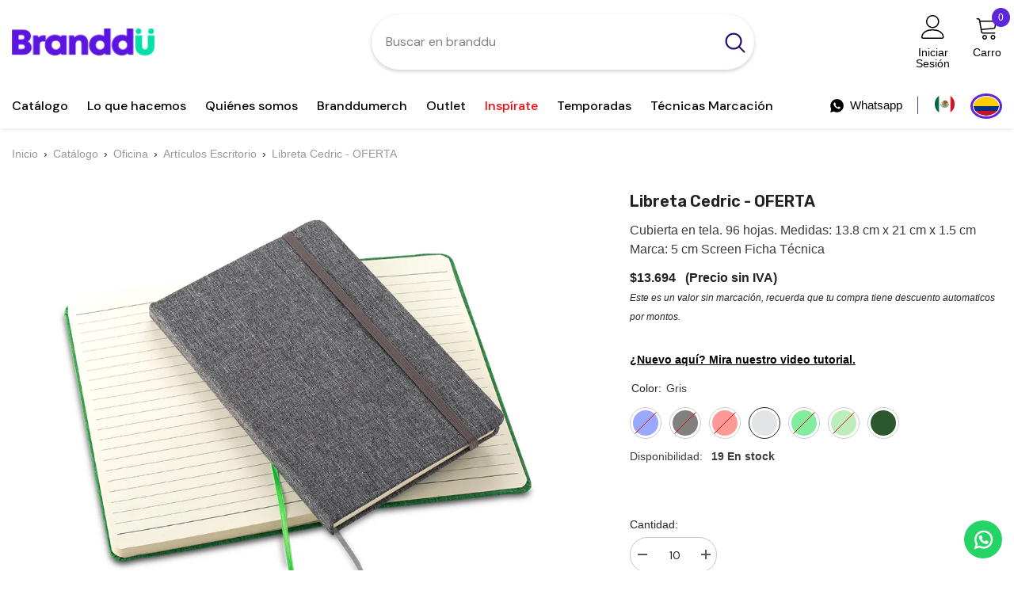

--- FILE ---
content_type: text/html; charset=utf-8
request_url: https://branddu.com/products/libreta-cedric?variant=43265507197127&section_id=template--16686394048711__main
body_size: 17465
content:
<div id="shopify-section-template--16686394048711__main" class="shopify-section">


  <style type="text/css">
  #ProductSection-template--16686394048711__main .productView-thumbnail .productView-thumbnail-link:after{
      padding-bottom: 148%;
  }

  #ProductSection-template--16686394048711__main .cursor-wrapper .counter {
      color: #191919;
  }

  #ProductSection-template--16686394048711__main .cursor-wrapper .counter #count-image:before {
      background-color: #191919;
  }

  #ProductSection-template--16686394048711__main .custom-cursor__inner .arrow:before,
  #ProductSection-template--16686394048711__main .custom-cursor__inner .arrow:after {
      background-color: #000000;
  }

  #ProductSection-template--16686394048711__main .tabs-contents .toggleLink,
  #ProductSection-template--16686394048711__main .tabs .tab .tab-title {
      font-size: 18px;
      font-weight: 600;
      text-transform: none;
      padding-top: 15px;
      padding-bottom: 15px;
  }

  

  

  @media (max-width: 550px) {
      #ProductSection-template--16686394048711__main .tabs-contents .toggleLink,
      #ProductSection-template--16686394048711__main .tabs .tab .tab-title {
          font-size: 16px;
      }
  }

  @media (max-width: 767px) {
      #ProductSection-template--16686394048711__main {
          padding-top: 0px;
          padding-bottom: 0px;
      }
  }

  @media (min-width: 1025px) {
      
  }

  @media (min-width: 768px) and (max-width: 1199px) {
      #ProductSection-template--16686394048711__main {
          padding-top: 0px;
          padding-bottom: 0px;
      }
  }

  @media (min-width: 1200px) {
      #ProductSection-template--16686394048711__main {
          padding-top: 0px;
          padding-bottom: 0px;
      }
  }
</style>
<script>
  
    window.product_inven_array_7694466842823 = {
        
            '43241811902663': '0',
        
            '43265507131591': '0',
        
            '43265507164359': '0',
        
            '43265507197127': '19',
        
            '43265507229895': '0',
        
            '43265507262663': '0',
        
            '43265507295431': '494',
        
    };

    window.selling_array_7694466842823 = {
        
            '43241811902663': 'deny',
        
            '43265507131591': 'deny',
        
            '43265507164359': 'deny',
        
            '43265507197127': 'deny',
        
            '43265507229895': 'deny',
        
            '43265507262663': 'deny',
        
            '43265507295431': 'deny',
        
    };

    window.subtotal = {
        show: true,
        style: 1,
        text: `Verificar - [value]`
    };
  
    window.variant_image_group = 'false';
  
</script><div
  class="product-details product-default"
  data-section-id="template--16686394048711__main"
  data-section-type="product"
  id="ProductSection-template--16686394048711__main"
  data-has-combo="false"
  data-image-opo
>
  
<div
      class="productView-moreItem moreItem-breadcrumb "
      style="
        --spacing-top: 10px;
        --spacing-bottom: 20px;
        --spacing-top-mb: 0px;
        --spacing-bottom-mb: 0px;
        --breadcrumb-bg:rgba(0,0,0,0);
        --breadcrumb-mb-bg: #f6f6f6;
      "
    >
      
        <div class="breadcrumb-bg">
      
      <div class="container">
        

<link href="//branddu.com/cdn/shop/t/33/assets/component-breadcrumb.css?v=103005064124491561301706203287" rel="stylesheet" type="text/css" media="all" /><breadcrumb-component class="breadcrumb-container style--line_clamp_1">
    
    

    <nav class="breadcrumb" aria-label="breadcrumbs">
      <a href="/">Inicio</a>
          
          
          

          
            <span class="separate">›</span><a href="/collections">Catálogo</a>
            <span class="separate">›</span><a href="/collections/oficina">Oficina</a>
            <span class="separate">›</span><a href="/collections/articulos-escritorio">Artículos Escritorio</a>
          

          <span class="separate">›</span>
          <span>Libreta Cedric - OFERTA</span><span
        class="observe-element"
        style="width: 1px; height: 1px; background: transparent; display: inline-block; flex-shrink: 0;"
      ></span>
    </nav>
  </breadcrumb-component>
  <script type="text/javascript">
    if (typeof breadcrumbComponentDeclare == 'undefiend') {
      class BreadcrumbComponent extends HTMLElement {
        constructor() {
          super();
        }

        connectedCallback() {
          this.firstLink = this.querySelector('.link.home-link');
          this.lastLink = this.querySelector('.observe-element');
          this.classList.add('initialized');
          this.initObservers();
        }

        static createHandler(position = 'first', breadcrumb = null) {
          const handler = (entries, observer) => {
            entries.forEach((entry) => {
              if (breadcrumb == null) return observer.disconnect();
              if (entry.isIntersecting) {
                breadcrumb.classList.add(`disable-${position}`);
              } else {
                breadcrumb.classList.remove(`disable-${position}`);
              }
            });
          };
          return handler;
        }

        initObservers() {
          const scrollToFirstHandler = BreadcrumbComponent.createHandler('first', this);
          const scrollToLastHandler = BreadcrumbComponent.createHandler('last', this);

          this.scrollToFirstObserver = new IntersectionObserver(scrollToFirstHandler, { threshold: 1 });
          this.scrollToLastObserver = new IntersectionObserver(scrollToLastHandler, { threshold: 0.6 });

          this.scrollToFirstObserver.observe(this.firstLink);
          this.scrollToLastObserver.observe(this.lastLink);
        }
      }

      window.addEventListener('load', () => {
        customElements.define('breadcrumb-component', BreadcrumbComponent);
      });

      var breadcrumbComponentDeclare = BreadcrumbComponent;
    }
  </script>
      </div>
      
        </div>
      
    </div>
  
  <div class="container productView-container">
    <div
      class="productView halo-productView layout-3 positionMainImage--left productView-sticky"
      data-product-handle="libreta-cedric"
    ><div class="productView-top">
        <div class="halo-productView-left productView-images clearfix" data-image-gallery><div class="productView-images-wrapper" data-video-thumbnail>
            <div class="productView-image-wrapper">
              <canvas id="canvas"></canvas><div class="productView-badge badge-left halo-productBadges halo-productBadges--left date-5041717 date1-58" data-new-badge-number="30"></div>
<div
                class="productView-nav style-1 image-fit-unset"
                data-image-gallery-main
                data-arrows-desk="false"
                data-arrows-mobi="false"
                data-counter-mobi="false"
                data-media-count="18"
              ><div
                        class="productView-image productView-image-square fit-unset"
                        data-index="1"
                      >
                        <div
                          class="productView-img-container product-single__media"
                          data-media-id="31481485918407"
                          
                        >
                          <div
                            class="media"
                            
                            
                          >
                            <img
                              loading="lazy"
                              id="product-featured-image-31481485918407"
                              srcset="//branddu.com/cdn/shop/files/8FRcHX8cvwtvzIjUNQInWdS81ofwUO.jpg?v=1714660974"
                              
                                src="//branddu.com/cdn/shop/files/8FRcHX8cvwtvzIjUNQInWdS81ofwUO.jpg?v=1714660974"
                              
                              alt=""

                              data-main-image
                              data-index="1"
                              data-cursor-image
                              
                            ></div>
                        </div>
                      </div><div
                        class="productView-image productView-image-square fit-unset"
                        data-index="2"
                      >
                        <div
                          class="productView-img-container product-single__media"
                          data-media-id="30043278377159"
                          
                        >
                          <div
                            class="media"
                            
                            
                          >
                            <img
                              loading="lazy"
                              id="product-featured-image-30043278377159"
                              
                                data-
                              srcset="//branddu.com/cdn/shop/files/BXA0GEePuEkq3thQV06BaYjzpXiz1b.jpg?v=1714660974"
                              
                              alt=""

                              data-main-image
                              data-index="2"
                              data-cursor-image
                              
                                class="lazyload" loading="lazy"
                              
                            ><span class="data-lazy-loading"></span></div>
                        </div>
                      </div><div
                        class="productView-image productView-image-square fit-unset"
                        data-index="3"
                      >
                        <div
                          class="productView-img-container product-single__media"
                          data-media-id="30043278442695"
                          
                        >
                          <div
                            class="media"
                            
                            
                          >
                            <img
                              loading="lazy"
                              id="product-featured-image-30043278442695"
                              
                                data-
                              srcset="//branddu.com/cdn/shop/files/r4VrQIxCwwLNGY8Ff3ESvRcSAL54Le.jpg?v=1714660974"
                              
                              alt=""

                              data-main-image
                              data-index="3"
                              data-cursor-image
                              
                                class="lazyload" loading="lazy"
                              
                            ><span class="data-lazy-loading"></span></div>
                        </div>
                      </div><div
                        class="productView-image productView-image-square fit-unset"
                        data-index="4"
                      >
                        <div
                          class="productView-img-container product-single__media"
                          data-media-id="30043278508231"
                          
                        >
                          <div
                            class="media"
                            
                            
                          >
                            <img
                              loading="lazy"
                              id="product-featured-image-30043278508231"
                              
                                data-
                              srcset="//branddu.com/cdn/shop/files/l3SIAaYb4XoZPuTGz5Ah85rNyaFWcn.jpg?v=1714660974"
                              
                              alt=""

                              data-main-image
                              data-index="4"
                              data-cursor-image
                              
                                class="lazyload" loading="lazy"
                              
                            ><span class="data-lazy-loading"></span></div>
                        </div>
                      </div><div
                        class="productView-image productView-image-square fit-unset"
                        data-index="5"
                      >
                        <div
                          class="productView-img-container product-single__media"
                          data-media-id="30043278540999"
                          
                        >
                          <div
                            class="media"
                            
                            
                          >
                            <img
                              loading="lazy"
                              id="product-featured-image-30043278540999"
                              
                                data-
                              srcset="//branddu.com/cdn/shop/files/JrH1hVMw8O7EzuIQV3e0tuKrx14ynG.jpg?v=1714660974"
                              
                              alt=""

                              data-main-image
                              data-index="5"
                              data-cursor-image
                              
                                class="lazyload" loading="lazy"
                              
                            ><span class="data-lazy-loading"></span></div>
                        </div>
                      </div><div
                        class="productView-image productView-image-square fit-unset"
                        data-index="6"
                      >
                        <div
                          class="productView-img-container product-single__media"
                          data-media-id="30043278606535"
                          
                        >
                          <div
                            class="media"
                            
                            
                          >
                            <img
                              loading="lazy"
                              id="product-featured-image-30043278606535"
                              
                                data-
                              srcset="//branddu.com/cdn/shop/files/3NYLtYHzYPsKmZPHdzl8ujSz0g36yt.jpg?v=1714660974"
                              
                              alt=""

                              data-main-image
                              data-index="6"
                              data-cursor-image
                              
                                class="lazyload" loading="lazy"
                              
                            ><span class="data-lazy-loading"></span></div>
                        </div>
                      </div><div
                        class="productView-image productView-image-square fit-unset"
                        data-index="7"
                      >
                        <div
                          class="productView-img-container product-single__media"
                          data-media-id="30043278639303"
                          
                        >
                          <div
                            class="media"
                            
                            
                          >
                            <img
                              loading="lazy"
                              id="product-featured-image-30043278639303"
                              
                                data-
                              srcset="//branddu.com/cdn/shop/files/TfYfAYtlK9eNHmuae1qhXPLZjoz4EN.jpg?v=1714660974"
                              
                              alt=""

                              data-main-image
                              data-index="7"
                              data-cursor-image
                              
                                class="lazyload" loading="lazy"
                              
                            ><span class="data-lazy-loading"></span></div>
                        </div>
                      </div><div
                        class="productView-image productView-image-square fit-unset"
                        data-index="8"
                      >
                        <div
                          class="productView-img-container product-single__media"
                          data-media-id="30043278868679"
                          
                        >
                          <div
                            class="media"
                            
                            
                          >
                            <img
                              loading="lazy"
                              id="product-featured-image-30043278868679"
                              
                                data-
                              srcset="//branddu.com/cdn/shop/files/CiMbVlPWCkvsqxPHFbPLgGqsT1FqAE.jpg?v=1714660974"
                              
                              alt=""

                              data-main-image
                              data-index="8"
                              data-cursor-image
                              
                                class="lazyload" loading="lazy"
                              
                            ><span class="data-lazy-loading"></span></div>
                        </div>
                      </div><div
                        class="productView-image productView-image-square fit-unset"
                        data-index="9"
                      >
                        <div
                          class="productView-img-container product-single__media"
                          data-media-id="34794775478471"
                          
                        >
                          <div
                            class="media"
                            
                            
                          >
                            <img
                              loading="lazy"
                              id="product-featured-image-34794775478471"
                              
                                data-
                              srcset="//branddu.com/cdn/shop/files/mLpCPIYGqMdeFiyIYsWBGo3vhUsGTq.jpg?v=1751552998"
                              
                              alt=""

                              data-main-image
                              data-index="9"
                              data-cursor-image
                              
                                class="lazyload" loading="lazy"
                              
                            ><span class="data-lazy-loading"></span></div>
                        </div>
                      </div><div
                        class="productView-image productView-image-square fit-unset"
                        data-index="10"
                      >
                        <div
                          class="productView-img-container product-single__media"
                          data-media-id="34794775544007"
                          
                        >
                          <div
                            class="media"
                            
                            
                          >
                            <img
                              loading="lazy"
                              id="product-featured-image-34794775544007"
                              
                                data-
                              srcset="//branddu.com/cdn/shop/files/5J4uGi6kQNLKTKnvtJ1DYdhuGykVWB.jpg?v=1751553000"
                              
                              alt=""

                              data-main-image
                              data-index="10"
                              data-cursor-image
                              
                                class="lazyload" loading="lazy"
                              
                            ><span class="data-lazy-loading"></span></div>
                        </div>
                      </div><div
                        class="productView-image productView-image-square fit-unset"
                        data-index="11"
                      >
                        <div
                          class="productView-img-container product-single__media"
                          data-media-id="34794775642311"
                          
                        >
                          <div
                            class="media"
                            
                            
                          >
                            <img
                              loading="lazy"
                              id="product-featured-image-34794775642311"
                              
                                data-
                              srcset="//branddu.com/cdn/shop/files/aAAJKaK9LSG1fQThqXE5zaMHbFiR6Q.jpg?v=1751553002"
                              
                              alt=""

                              data-main-image
                              data-index="11"
                              data-cursor-image
                              
                                class="lazyload" loading="lazy"
                              
                            ><span class="data-lazy-loading"></span></div>
                        </div>
                      </div><div
                        class="productView-image productView-image-square fit-unset"
                        data-index="12"
                      >
                        <div
                          class="productView-img-container product-single__media"
                          data-media-id="35898442645703"
                          
                        >
                          <div
                            class="media"
                            
                            
                          >
                            <img
                              loading="lazy"
                              id="product-featured-image-35898442645703"
                              
                                data-
                              srcset="//branddu.com/cdn/shop/files/8UbVJcK9aUoW4tFJIOhG6p2Z9zsn73.jpg?v=1763120344"
                              
                              alt=""

                              data-main-image
                              data-index="12"
                              data-cursor-image
                              
                                class="lazyload" loading="lazy"
                              
                            ><span class="data-lazy-loading"></span></div>
                        </div>
                      </div><div
                        class="productView-image productView-image-square fit-unset"
                        data-index="13"
                      >
                        <div
                          class="productView-img-container product-single__media"
                          data-media-id="35898442678471"
                          
                        >
                          <div
                            class="media"
                            
                            
                          >
                            <img
                              loading="lazy"
                              id="product-featured-image-35898442678471"
                              
                                data-
                              srcset="//branddu.com/cdn/shop/files/y31JlcrWkI7bNe5pF4DjKYWNCjV2Aw.jpg?v=1763120346"
                              
                              alt=""

                              data-main-image
                              data-index="13"
                              data-cursor-image
                              
                                class="lazyload" loading="lazy"
                              
                            ><span class="data-lazy-loading"></span></div>
                        </div>
                      </div><div
                        class="productView-image productView-image-square fit-unset"
                        data-index="14"
                      >
                        <div
                          class="productView-img-container product-single__media"
                          data-media-id="35898442711239"
                          
                        >
                          <div
                            class="media"
                            
                            
                          >
                            <img
                              loading="lazy"
                              id="product-featured-image-35898442711239"
                              
                                data-
                              srcset="//branddu.com/cdn/shop/files/Jl2JmUKTmzGERmyiJ6bvmJv5A1LVYP.jpg?v=1763120348"
                              
                              alt=""

                              data-main-image
                              data-index="14"
                              data-cursor-image
                              
                                class="lazyload" loading="lazy"
                              
                            ><span class="data-lazy-loading"></span></div>
                        </div>
                      </div><div
                        class="productView-image productView-image-square fit-unset"
                        data-index="15"
                      >
                        <div
                          class="productView-img-container product-single__media"
                          data-media-id="35898442744007"
                          
                        >
                          <div
                            class="media"
                            
                            
                          >
                            <img
                              loading="lazy"
                              id="product-featured-image-35898442744007"
                              
                                data-
                              srcset="//branddu.com/cdn/shop/files/FkUSdsqoW6pCg0BENQMo61Qnm3X6Sh.jpg?v=1763120350"
                              
                              alt=""

                              data-main-image
                              data-index="15"
                              data-cursor-image
                              
                                class="lazyload" loading="lazy"
                              
                            ><span class="data-lazy-loading"></span></div>
                        </div>
                      </div><div
                        class="productView-image productView-image-square fit-unset"
                        data-index="16"
                      >
                        <div
                          class="productView-img-container product-single__media"
                          data-media-id="35898442776775"
                          
                        >
                          <div
                            class="media"
                            
                            
                          >
                            <img
                              loading="lazy"
                              id="product-featured-image-35898442776775"
                              
                                data-
                              srcset="//branddu.com/cdn/shop/files/MjX4dDLiFnHeiqBRNivDZ73sdIaRsc.jpg?v=1763120352"
                              
                              alt=""

                              data-main-image
                              data-index="16"
                              data-cursor-image
                              
                                class="lazyload" loading="lazy"
                              
                            ><span class="data-lazy-loading"></span></div>
                        </div>
                      </div><div
                        class="productView-image productView-image-square fit-unset"
                        data-index="17"
                      >
                        <div
                          class="productView-img-container product-single__media"
                          data-media-id="35898442809543"
                          
                        >
                          <div
                            class="media"
                            
                            
                          >
                            <img
                              loading="lazy"
                              id="product-featured-image-35898442809543"
                              
                                data-
                              srcset="//branddu.com/cdn/shop/files/7rVrRyRVuDGtHsXjySeUHjeVQlVvcx.jpg?v=1763120353"
                              
                              alt=""

                              data-main-image
                              data-index="17"
                              data-cursor-image
                              
                                class="lazyload" loading="lazy"
                              
                            ><span class="data-lazy-loading"></span></div>
                        </div>
                      </div><div
                        class="productView-image productView-image-square fit-unset"
                        data-index="18"
                      >
                        <div
                          class="productView-img-container product-single__media"
                          data-media-id="35898442842311"
                          
                        >
                          <div
                            class="media"
                            
                            
                          >
                            <img
                              loading="lazy"
                              id="product-featured-image-35898442842311"
                              
                                data-
                              srcset="//branddu.com/cdn/shop/files/tvRNhY6w60N4UlgukYVBFwQTNwPeoG.jpg?v=1763120355"
                              
                              alt=""

                              data-main-image
                              data-index="18"
                              data-cursor-image
                              
                                class="lazyload" loading="lazy"
                              
                            ><span class="data-lazy-loading"></span></div>
                        </div>
                      </div></div></div><div class="productView-thumbnail-wrapper">
                <div class="productView-for clearfix" data-max-thumbnail-to-show="4"><div
                          class="productView-thumbnail"
                          data-media-id="template--16686394048711__main-31481485918407"
                        >
                          <div class="productView-thumbnail-link" data-image="//branddu.com/cdn/shop/files/8FRcHX8cvwtvzIjUNQInWdS81ofwUO_large.jpg?v=1714660974">
                            <img
                              srcset="//branddu.com/cdn/shop/files/8FRcHX8cvwtvzIjUNQInWdS81ofwUO_medium.jpg?v=1714660974"
                              
                                src="//branddu.com/cdn/shop/files/8FRcHX8cvwtvzIjUNQInWdS81ofwUO_medium.jpg?v=1714660974"
                              
                              alt="Libreta Cedric - OFERTA"
                              
                            ></div>
                        </div><div
                          class="productView-thumbnail"
                          data-media-id="template--16686394048711__main-30043278377159"
                        >
                          <div class="productView-thumbnail-link" data-image="//branddu.com/cdn/shop/files/BXA0GEePuEkq3thQV06BaYjzpXiz1b_large.jpg?v=1714660974">
                            <img
                              srcset="//branddu.com/cdn/shop/files/BXA0GEePuEkq3thQV06BaYjzpXiz1b_medium.jpg?v=1714660974"
                              
                                src="//branddu.com/cdn/shop/files/BXA0GEePuEkq3thQV06BaYjzpXiz1b_medium.jpg?v=1714660974"
                              
                              alt="Libreta Cedric - OFERTA"
                              
                            ></div>
                        </div><div
                          class="productView-thumbnail"
                          data-media-id="template--16686394048711__main-30043278442695"
                        >
                          <div class="productView-thumbnail-link" data-image="//branddu.com/cdn/shop/files/r4VrQIxCwwLNGY8Ff3ESvRcSAL54Le_large.jpg?v=1714660974">
                            <img
                              srcset="//branddu.com/cdn/shop/files/r4VrQIxCwwLNGY8Ff3ESvRcSAL54Le_medium.jpg?v=1714660974"
                              
                                src="//branddu.com/cdn/shop/files/r4VrQIxCwwLNGY8Ff3ESvRcSAL54Le_medium.jpg?v=1714660974"
                              
                              alt="Libreta Cedric - OFERTA"
                              
                            ></div>
                        </div><div
                          class="productView-thumbnail"
                          data-media-id="template--16686394048711__main-30043278508231"
                        >
                          <div class="productView-thumbnail-link" data-image="//branddu.com/cdn/shop/files/l3SIAaYb4XoZPuTGz5Ah85rNyaFWcn_large.jpg?v=1714660974">
                            <img
                              srcset="//branddu.com/cdn/shop/files/l3SIAaYb4XoZPuTGz5Ah85rNyaFWcn_medium.jpg?v=1714660974"
                              
                                src="//branddu.com/cdn/shop/files/l3SIAaYb4XoZPuTGz5Ah85rNyaFWcn_medium.jpg?v=1714660974"
                              
                              alt="Libreta Cedric - OFERTA"
                              
                            ></div>
                        </div><div
                          class="productView-thumbnail"
                          data-media-id="template--16686394048711__main-30043278540999"
                        >
                          <div class="productView-thumbnail-link" data-image="//branddu.com/cdn/shop/files/JrH1hVMw8O7EzuIQV3e0tuKrx14ynG_large.jpg?v=1714660974">
                            <img
                              
                                data-
                              srcset="//branddu.com/cdn/shop/files/JrH1hVMw8O7EzuIQV3e0tuKrx14ynG_medium.jpg?v=1714660974"
                              
                              alt="Libreta Cedric - OFERTA"
                              
                                class="lazyload" loading="lazy"
                              
                            ><span class="data-lazy-loading"></span></div>
                        </div><div
                          class="productView-thumbnail"
                          data-media-id="template--16686394048711__main-30043278606535"
                        >
                          <div class="productView-thumbnail-link" data-image="//branddu.com/cdn/shop/files/3NYLtYHzYPsKmZPHdzl8ujSz0g36yt_large.jpg?v=1714660974">
                            <img
                              
                                data-
                              srcset="//branddu.com/cdn/shop/files/3NYLtYHzYPsKmZPHdzl8ujSz0g36yt_medium.jpg?v=1714660974"
                              
                              alt="Libreta Cedric - OFERTA"
                              
                                class="lazyload" loading="lazy"
                              
                            ><span class="data-lazy-loading"></span></div>
                        </div><div
                          class="productView-thumbnail"
                          data-media-id="template--16686394048711__main-30043278639303"
                        >
                          <div class="productView-thumbnail-link" data-image="//branddu.com/cdn/shop/files/TfYfAYtlK9eNHmuae1qhXPLZjoz4EN_large.jpg?v=1714660974">
                            <img
                              
                                data-
                              srcset="//branddu.com/cdn/shop/files/TfYfAYtlK9eNHmuae1qhXPLZjoz4EN_medium.jpg?v=1714660974"
                              
                              alt="Libreta Cedric - OFERTA"
                              
                                class="lazyload" loading="lazy"
                              
                            ><span class="data-lazy-loading"></span></div>
                        </div><div
                          class="productView-thumbnail"
                          data-media-id="template--16686394048711__main-30043278868679"
                        >
                          <div class="productView-thumbnail-link" data-image="//branddu.com/cdn/shop/files/CiMbVlPWCkvsqxPHFbPLgGqsT1FqAE_large.jpg?v=1714660974">
                            <img
                              
                                data-
                              srcset="//branddu.com/cdn/shop/files/CiMbVlPWCkvsqxPHFbPLgGqsT1FqAE_medium.jpg?v=1714660974"
                              
                              alt="Libreta Cedric - OFERTA"
                              
                                class="lazyload" loading="lazy"
                              
                            ><span class="data-lazy-loading"></span></div>
                        </div><div
                          class="productView-thumbnail"
                          data-media-id="template--16686394048711__main-34794775478471"
                        >
                          <div class="productView-thumbnail-link" data-image="//branddu.com/cdn/shop/files/mLpCPIYGqMdeFiyIYsWBGo3vhUsGTq_large.jpg?v=1751552998">
                            <img
                              
                                data-
                              srcset="//branddu.com/cdn/shop/files/mLpCPIYGqMdeFiyIYsWBGo3vhUsGTq_medium.jpg?v=1751552998"
                              
                              alt="Libreta Cedric - OFERTA"
                              
                                class="lazyload" loading="lazy"
                              
                            ><span class="data-lazy-loading"></span></div>
                        </div><div
                          class="productView-thumbnail"
                          data-media-id="template--16686394048711__main-34794775544007"
                        >
                          <div class="productView-thumbnail-link" data-image="//branddu.com/cdn/shop/files/5J4uGi6kQNLKTKnvtJ1DYdhuGykVWB_large.jpg?v=1751553000">
                            <img
                              
                                data-
                              srcset="//branddu.com/cdn/shop/files/5J4uGi6kQNLKTKnvtJ1DYdhuGykVWB_medium.jpg?v=1751553000"
                              
                              alt="Libreta Cedric - OFERTA"
                              
                                class="lazyload" loading="lazy"
                              
                            ><span class="data-lazy-loading"></span></div>
                        </div><div
                          class="productView-thumbnail"
                          data-media-id="template--16686394048711__main-34794775642311"
                        >
                          <div class="productView-thumbnail-link" data-image="//branddu.com/cdn/shop/files/aAAJKaK9LSG1fQThqXE5zaMHbFiR6Q_large.jpg?v=1751553002">
                            <img
                              
                                data-
                              srcset="//branddu.com/cdn/shop/files/aAAJKaK9LSG1fQThqXE5zaMHbFiR6Q_medium.jpg?v=1751553002"
                              
                              alt="Libreta Cedric - OFERTA"
                              
                                class="lazyload" loading="lazy"
                              
                            ><span class="data-lazy-loading"></span></div>
                        </div><div
                          class="productView-thumbnail"
                          data-media-id="template--16686394048711__main-35898442645703"
                        >
                          <div class="productView-thumbnail-link" data-image="//branddu.com/cdn/shop/files/8UbVJcK9aUoW4tFJIOhG6p2Z9zsn73_large.jpg?v=1763120344">
                            <img
                              
                                data-
                              srcset="//branddu.com/cdn/shop/files/8UbVJcK9aUoW4tFJIOhG6p2Z9zsn73_medium.jpg?v=1763120344"
                              
                              alt="Libreta Cedric - OFERTA"
                              
                                class="lazyload" loading="lazy"
                              
                            ><span class="data-lazy-loading"></span></div>
                        </div><div
                          class="productView-thumbnail"
                          data-media-id="template--16686394048711__main-35898442678471"
                        >
                          <div class="productView-thumbnail-link" data-image="//branddu.com/cdn/shop/files/y31JlcrWkI7bNe5pF4DjKYWNCjV2Aw_large.jpg?v=1763120346">
                            <img
                              
                                data-
                              srcset="//branddu.com/cdn/shop/files/y31JlcrWkI7bNe5pF4DjKYWNCjV2Aw_medium.jpg?v=1763120346"
                              
                              alt="Libreta Cedric - OFERTA"
                              
                                class="lazyload" loading="lazy"
                              
                            ><span class="data-lazy-loading"></span></div>
                        </div><div
                          class="productView-thumbnail"
                          data-media-id="template--16686394048711__main-35898442711239"
                        >
                          <div class="productView-thumbnail-link" data-image="//branddu.com/cdn/shop/files/Jl2JmUKTmzGERmyiJ6bvmJv5A1LVYP_large.jpg?v=1763120348">
                            <img
                              
                                data-
                              srcset="//branddu.com/cdn/shop/files/Jl2JmUKTmzGERmyiJ6bvmJv5A1LVYP_medium.jpg?v=1763120348"
                              
                              alt="Libreta Cedric - OFERTA"
                              
                                class="lazyload" loading="lazy"
                              
                            ><span class="data-lazy-loading"></span></div>
                        </div><div
                          class="productView-thumbnail"
                          data-media-id="template--16686394048711__main-35898442744007"
                        >
                          <div class="productView-thumbnail-link" data-image="//branddu.com/cdn/shop/files/FkUSdsqoW6pCg0BENQMo61Qnm3X6Sh_large.jpg?v=1763120350">
                            <img
                              
                                data-
                              srcset="//branddu.com/cdn/shop/files/FkUSdsqoW6pCg0BENQMo61Qnm3X6Sh_medium.jpg?v=1763120350"
                              
                              alt="Libreta Cedric - OFERTA"
                              
                                class="lazyload" loading="lazy"
                              
                            ><span class="data-lazy-loading"></span></div>
                        </div><div
                          class="productView-thumbnail"
                          data-media-id="template--16686394048711__main-35898442776775"
                        >
                          <div class="productView-thumbnail-link" data-image="//branddu.com/cdn/shop/files/MjX4dDLiFnHeiqBRNivDZ73sdIaRsc_large.jpg?v=1763120352">
                            <img
                              
                                data-
                              srcset="//branddu.com/cdn/shop/files/MjX4dDLiFnHeiqBRNivDZ73sdIaRsc_medium.jpg?v=1763120352"
                              
                              alt="Libreta Cedric - OFERTA"
                              
                                class="lazyload" loading="lazy"
                              
                            ><span class="data-lazy-loading"></span></div>
                        </div><div
                          class="productView-thumbnail"
                          data-media-id="template--16686394048711__main-35898442809543"
                        >
                          <div class="productView-thumbnail-link" data-image="//branddu.com/cdn/shop/files/7rVrRyRVuDGtHsXjySeUHjeVQlVvcx_large.jpg?v=1763120353">
                            <img
                              
                                data-
                              srcset="//branddu.com/cdn/shop/files/7rVrRyRVuDGtHsXjySeUHjeVQlVvcx_medium.jpg?v=1763120353"
                              
                              alt="Libreta Cedric - OFERTA"
                              
                                class="lazyload" loading="lazy"
                              
                            ><span class="data-lazy-loading"></span></div>
                        </div><div
                          class="productView-thumbnail"
                          data-media-id="template--16686394048711__main-35898442842311"
                        >
                          <div class="productView-thumbnail-link" data-image="//branddu.com/cdn/shop/files/tvRNhY6w60N4UlgukYVBFwQTNwPeoG_large.jpg?v=1763120355">
                            <img
                              
                                data-
                              srcset="//branddu.com/cdn/shop/files/tvRNhY6w60N4UlgukYVBFwQTNwPeoG_medium.jpg?v=1763120355"
                              
                              alt="Libreta Cedric - OFERTA"
                              
                                class="lazyload" loading="lazy"
                              
                            ><span class="data-lazy-loading"></span></div>
                        </div></div>
              </div></div>
        </div>
        <div class="halo-productView-right productView-details clearfix">
          <div class="productView-product clearfix"><div
                    class="productView-moreItem"
                    style="
                      --spacing-top: 0px;
                      --spacing-bottom: 10px
                    "
                  >
                    <h1 class="productView-title" style="--color-title: #232323;--fontsize-text: 20px;--fontsize-mb-text: 18px;"><span>Libreta Cedric - OFERTA</span></h1>
                  </div><div
                    class="productView-moreItem"
                    style="
                      --spacing-top: 0px;
                      --spacing-bottom: 12px
                    "
                  >
                    <div class="productView-desc halo-text-format" 
        style="--color-text: #3c3c3c;
        --fontsize-text: 16px"
    >
        Cubierta en tela. 96 hojas.
Medidas: 13.8 cm x 21 cm x 1.5 cm
Marca: 5 cm  Screen

Ficha Técnica
    </div>
                  </div>
                  <div
                    class="productView-moreItem"
                    style="
                      --spacing-top: 0px;
                      --spacing-bottom: 17px;
                      --fontsize-text: 18px
                    "
                  >
                    
                      <div
                        class="productView-price no-js-hidden clearfix"
                        id="product-price-7694466842823"
                        style="display:flex"
                      ><div class="price price--medium price--sold-out ">
    <dl><div class="price__regular"><dd class="price__last"><span class="price-item price-item--regular" data-wpd-product-handle="libreta-cedric"         
            data-wpd-variant-id="43265507197127"         
            data-wpd-variant-price="1369400"        
            data-wpd-variant-compare-at-price="0"
            data-wpd-product-collection-ids="303664234695,313103548615,313781321927,283417280711,298677698759,298677829831,296312635591,308970619079,306810618055,211418644640"        
            data-wpd-product-id="7694466842823">$13.694</span></dd>
        </div>
        <div class="price__sale"><dd class="price__compare"><s class="price-item price-item--regular data-wpd-hide">$0</s></dd><dd class="price__last"><span class="price-item price-item--sale" data-wpd-product-handle="libreta-cedric"         
            data-wpd-variant-id="43265507197127"         
            data-wpd-variant-price="1369400"        
            data-wpd-variant-compare-at-price="0"
            data-wpd-product-collection-ids="303664234695,313103548615,313781321927,283417280711,298677698759,298677829831,296312635591,308970619079,306810618055,211418644640"        
            data-wpd-product-id="7694466842823">$13.694</span></dd></div>
        <small class="unit-price caption hidden">
            <dt class="visually-hidden">Precio unitario</dt>
            <dd class="price__last"><span></span><span aria-hidden="true">/</span><span class="visually-hidden">&nbsp;por&nbsp;</span><span></span></dd>
        </small>
    </dl>
</div>
<span class="price-item">&nbsp; (Precio sin IVA)</span>
                      </div>
                    
<i class="description_iva"
                        >Este es un valor sin marcación, recuerda que tu compra tiene descuento automaticos por montos.</i
                      ><!--
                      HIDE BUTTON MODAL
                      <button id="myBtn" onclick="OpenModal()">Ver descuentos</button>
                    -->
                  </div><style>
    body {
      font-family: Arial, sans-serif;
    }

    .tutorial-link {
      font-weight: bold;
      color: #000;
      cursor: pointer;
      text-decoration: underline;
      margin: 0;
    }

    /* Modal styles */
    .modalYt {
      display: none; 
      position: fixed; 
      z-index: 10001;
      left: 0;
      top: 0;
      width: 100%;
      height: 100%;
      overflow: auto; 
      background-color: rgba(0, 0, 0, 0.5);
    }

    .modal-contentYt {
      background-color: #fff;
      margin: 10% auto;
      padding: 20px;
      border-radius: 8px;
      width: 80%;
      max-width: 800px;
      position: relative;
       z-index:10001;
    }

    .close {
      color: #aaa;
      position: absolute;
      top: 10px;
      right: 20px;
      font-size: 28px;
      font-weight: bold;
      cursor: pointer;
    }

    .close:hover {
      color: black;
    }

    iframe {
      width: 100%;
      height: 515px;
    }
  </style>

<p><span class="tutorial-link">¿Nuevo aquí? Mira nuestro video tutorial.</span></p>

  <!-- Modal -->
  <div id="videoModal" class="modalYt">
    <div class="modal-contentYt">
      <span class="close">&times;</span>
      <iframe src="https://www.youtube.com/embed/mFuvCSULcuE?si=SZQXO6Fq89nDN82U" title="Como Comprar en branddu.com 2025" frameborder="0" allow="accelerometer; autoplay; clipboard-write; encrypted-media; gyroscope; picture-in-picture; web-share" referrerpolicy="strict-origin-when-cross-origin" allowfullscreen></iframe>
    </div>
  </div>

  <script>
    const modal = document.getElementById("videoModal");
    const openBtn = document.querySelector(".tutorial-link");
    const closeBtn = document.querySelector(".close");

    openBtn.addEventListener("click", () => {
      modal.style.display = "block";
    });

    closeBtn.addEventListener("click", () => {
      modal.style.display = "none";
      stopVideo();
    });

    window.addEventListener("click", (event) => {
      if (event.target === modal) {
        modal.style.display = "none";
        stopVideo();
      }
    });

    function stopVideo() {
      const iframe = modal.querySelector("iframe");
      iframe.src = iframe.src; // Reinicia el video al cerrar
    }
  </script>

                    <div
                      class="productView-moreItem"
                      style="
                        --spacing-top: 0px;
                        --spacing-bottom: 0px
                      "
                    >
                      <div class="productView-options" style="--color-border: #e6e6e6"><div class="productView-variants halo-productOptions" id="product-option-7694466842823"  data-type="button"><variant-radios class="no-js-hidden product-option has-default" data-product="7694466842823" data-section="template--16686394048711__main" data-url="/products/libreta-cedric"><fieldset class="js product-form__input product-form__swatch clearfix" data-product-attribute="set-rectangle" data-option-index="0">
                            <legend class="form__label">
                                Color:
                                <span data-header-option>
                                    Gris
                                </span>
                            </legend><input class="product-form__radio" type="radio" id="option-7694466842823-Color-0"
                                            name="Color"
                                            value="Azul"
                                            
                                            
                                            data-variant-id="43241811902663"
                                        ><label class="product-form__label soldout" name="Color" for="option-7694466842823-Color-0" data-variant-id="43241811902663">
                                                <span class="pattern" 
                                                    style="
                                                            background-color: #3352FF;
                                                            ">
                                                </span>
                                                
                                            </label><input class="product-form__radio" type="radio" id="option-7694466842823-Color-1"
                                            name="Color"
                                            value="Negro"
                                            
                                            
                                            data-variant-id="43265507131591"
                                        ><label class="product-form__label soldout" name="Color" for="option-7694466842823-Color-1" data-variant-id="43265507131591">
                                                <span class="pattern" 
                                                    style="
                                                            background-color: #000000;
                                                            ">
                                                </span>
                                                
                                            </label><input class="product-form__radio" type="radio" id="option-7694466842823-Color-2"
                                            name="Color"
                                            value="Rojo"
                                            
                                            
                                            data-variant-id="43265507164359"
                                        ><label class="product-form__label soldout" name="Color" for="option-7694466842823-Color-2" data-variant-id="43265507164359">
                                                <span class="pattern" 
                                                    style="
                                                            background-color: #F9352E;
                                                            ">
                                                </span>
                                                
                                            </label><input class="product-form__radio" type="radio" id="option-7694466842823-Color-3"
                                            name="Color"
                                            value="Gris"
                                            checked
                                            
                                            data-variant-id="43265507197127"
                                        ><label class="product-form__label available" name="Color" for="option-7694466842823-Color-3" data-variant-id="43265507197127">
                                                <span class="pattern" 
                                                    style="
                                                            background-color: #E3E4E5;
                                                            ">
                                                </span>
                                                
                                            </label><input class="product-form__radio" type="radio" id="option-7694466842823-Color-4"
                                            name="Color"
                                            value="Verde"
                                            
                                            
                                            data-variant-id="43265507229895"
                                        ><label class="product-form__label soldout" name="Color" for="option-7694466842823-Color-4" data-variant-id="43265507229895">
                                                <span class="pattern" 
                                                    style="
                                                            background-color: #07DA3E;
                                                            ">
                                                </span>
                                                
                                            </label><input class="product-form__radio" type="radio" id="option-7694466842823-Color-5"
                                            name="Color"
                                            value="Verde lima"
                                            
                                            
                                            data-variant-id="43265507262663"
                                        ><label class="product-form__label soldout" name="Color" for="option-7694466842823-Color-5" data-variant-id="43265507262663">
                                                <span class="pattern" 
                                                    style="
                                                            background-color: #77DD77;
                                                            ">
                                                </span>
                                                
                                            </label><input class="product-form__radio" type="radio" id="option-7694466842823-Color-6"
                                            name="Color"
                                            value="Verde oscuro"
                                            
                                            
                                            data-variant-id="43265507295431"
                                        ><label class="product-form__label available" name="Color" for="option-7694466842823-Color-6" data-variant-id="43265507295431">
                                                <span class="pattern" 
                                                    style="
                                                            background-color: #2D572C;
                                                            ">
                                                </span>
                                                
                                            </label></fieldset><script id="product-variants-data" type="application/json">
                        [{"id":43241811902663,"title":"Azul","option1":"Azul","option2":null,"option3":null,"sku":"COPVCPA98RT","requires_shipping":true,"taxable":true,"featured_image":{"id":37652393656519,"product_id":7694466842823,"position":2,"created_at":"2023-06-08T20:19:03-05:00","updated_at":"2024-05-02T09:42:54-05:00","alt":null,"width":1000,"height":1000,"src":"\/\/branddu.com\/cdn\/shop\/files\/BXA0GEePuEkq3thQV06BaYjzpXiz1b.jpg?v=1714660974","variant_ids":[43241811902663]},"available":false,"name":"Libreta Cedric - OFERTA - Azul","public_title":"Azul","options":["Azul"],"price":1369400,"weight":0,"compare_at_price":0,"inventory_management":"shopify","barcode":"COPVCPA98RT","featured_media":{"alt":null,"id":30043278377159,"position":2,"preview_image":{"aspect_ratio":1.0,"height":1000,"width":1000,"src":"\/\/branddu.com\/cdn\/shop\/files\/BXA0GEePuEkq3thQV06BaYjzpXiz1b.jpg?v=1714660974"}},"requires_selling_plan":false,"selling_plan_allocations":[]},{"id":43265507131591,"title":"Negro","option1":"Negro","option2":null,"option3":null,"sku":"COPVCPND3T9","requires_shipping":true,"taxable":true,"featured_image":{"id":43433958473927,"product_id":7694466842823,"position":9,"created_at":"2025-07-03T09:29:58-05:00","updated_at":"2025-07-03T09:29:58-05:00","alt":null,"width":1000,"height":1000,"src":"\/\/branddu.com\/cdn\/shop\/files\/mLpCPIYGqMdeFiyIYsWBGo3vhUsGTq.jpg?v=1751552998","variant_ids":[43265507131591]},"available":false,"name":"Libreta Cedric - OFERTA - Negro","public_title":"Negro","options":["Negro"],"price":1369400,"weight":0,"compare_at_price":0,"inventory_management":"shopify","barcode":"COPVCPND3T9","featured_media":{"alt":null,"id":34794775478471,"position":9,"preview_image":{"aspect_ratio":1.0,"height":1000,"width":1000,"src":"\/\/branddu.com\/cdn\/shop\/files\/mLpCPIYGqMdeFiyIYsWBGo3vhUsGTq.jpg?v=1751552998"}},"requires_selling_plan":false,"selling_plan_allocations":[]},{"id":43265507164359,"title":"Rojo","option1":"Rojo","option2":null,"option3":null,"sku":"COPVCPRTvam","requires_shipping":true,"taxable":true,"featured_image":{"id":37652393787591,"product_id":7694466842823,"position":5,"created_at":"2023-06-08T20:19:09-05:00","updated_at":"2024-05-02T09:42:54-05:00","alt":null,"width":1000,"height":1000,"src":"\/\/branddu.com\/cdn\/shop\/files\/JrH1hVMw8O7EzuIQV3e0tuKrx14ynG.jpg?v=1714660974","variant_ids":[43265507164359]},"available":false,"name":"Libreta Cedric - OFERTA - Rojo","public_title":"Rojo","options":["Rojo"],"price":1369400,"weight":0,"compare_at_price":0,"inventory_management":"shopify","barcode":"COPVCPRTvam","featured_media":{"alt":null,"id":30043278540999,"position":5,"preview_image":{"aspect_ratio":1.0,"height":1000,"width":1000,"src":"\/\/branddu.com\/cdn\/shop\/files\/JrH1hVMw8O7EzuIQV3e0tuKrx14ynG.jpg?v=1714660974"}},"requires_selling_plan":false,"selling_plan_allocations":[]},{"id":43265507197127,"title":"Gris","option1":"Gris","option2":null,"option3":null,"sku":"COPVCPGpaQ5","requires_shipping":true,"taxable":true,"featured_image":{"id":43433958604999,"product_id":7694466842823,"position":10,"created_at":"2025-07-03T09:30:00-05:00","updated_at":"2025-07-03T09:30:00-05:00","alt":null,"width":1000,"height":1000,"src":"\/\/branddu.com\/cdn\/shop\/files\/5J4uGi6kQNLKTKnvtJ1DYdhuGykVWB.jpg?v=1751553000","variant_ids":[43265507197127]},"available":true,"name":"Libreta Cedric - OFERTA - Gris","public_title":"Gris","options":["Gris"],"price":1369400,"weight":0,"compare_at_price":0,"inventory_management":"shopify","barcode":"COPVCPGpaQ5","featured_media":{"alt":null,"id":34794775544007,"position":10,"preview_image":{"aspect_ratio":1.0,"height":1000,"width":1000,"src":"\/\/branddu.com\/cdn\/shop\/files\/5J4uGi6kQNLKTKnvtJ1DYdhuGykVWB.jpg?v=1751553000"}},"requires_selling_plan":false,"selling_plan_allocations":[]},{"id":43265507229895,"title":"Verde","option1":"Verde","option2":null,"option3":null,"sku":"COPVCPVzWWc","requires_shipping":true,"taxable":true,"featured_image":{"id":37652393853127,"product_id":7694466842823,"position":6,"created_at":"2023-06-08T20:19:11-05:00","updated_at":"2024-05-02T09:42:54-05:00","alt":null,"width":1000,"height":1000,"src":"\/\/branddu.com\/cdn\/shop\/files\/3NYLtYHzYPsKmZPHdzl8ujSz0g36yt.jpg?v=1714660974","variant_ids":[43265507229895]},"available":false,"name":"Libreta Cedric - OFERTA - Verde","public_title":"Verde","options":["Verde"],"price":1298077,"weight":0,"compare_at_price":0,"inventory_management":"shopify","barcode":"COPVCPVzWWc","featured_media":{"alt":null,"id":30043278606535,"position":6,"preview_image":{"aspect_ratio":1.0,"height":1000,"width":1000,"src":"\/\/branddu.com\/cdn\/shop\/files\/3NYLtYHzYPsKmZPHdzl8ujSz0g36yt.jpg?v=1714660974"}},"requires_selling_plan":false,"selling_plan_allocations":[]},{"id":43265507262663,"title":"Verde lima","option1":"Verde lima","option2":null,"option3":null,"sku":"COPVCPVQTtA","requires_shipping":true,"taxable":true,"featured_image":{"id":37652393885895,"product_id":7694466842823,"position":7,"created_at":"2023-06-08T20:19:13-05:00","updated_at":"2024-05-02T09:42:54-05:00","alt":null,"width":1000,"height":1000,"src":"\/\/branddu.com\/cdn\/shop\/files\/TfYfAYtlK9eNHmuae1qhXPLZjoz4EN.jpg?v=1714660974","variant_ids":[43265507262663]},"available":false,"name":"Libreta Cedric - OFERTA - Verde lima","public_title":"Verde lima","options":["Verde lima"],"price":1298077,"weight":0,"compare_at_price":0,"inventory_management":"shopify","barcode":"COPVCPVQTtA","featured_media":{"alt":null,"id":30043278639303,"position":7,"preview_image":{"aspect_ratio":1.0,"height":1000,"width":1000,"src":"\/\/branddu.com\/cdn\/shop\/files\/TfYfAYtlK9eNHmuae1qhXPLZjoz4EN.jpg?v=1714660974"}},"requires_selling_plan":false,"selling_plan_allocations":[]},{"id":43265507295431,"title":"Verde oscuro","option1":"Verde oscuro","option2":null,"option3":null,"sku":"COPVCPVvGrU","requires_shipping":true,"taxable":true,"featured_image":{"id":44817060626631,"product_id":7694466842823,"position":18,"created_at":"2025-11-14T06:39:15-05:00","updated_at":"2025-11-14T06:39:15-05:00","alt":null,"width":1000,"height":1000,"src":"\/\/branddu.com\/cdn\/shop\/files\/tvRNhY6w60N4UlgukYVBFwQTNwPeoG.jpg?v=1763120355","variant_ids":[43265507295431]},"available":true,"name":"Libreta Cedric - OFERTA - Verde oscuro","public_title":"Verde oscuro","options":["Verde oscuro"],"price":2282333,"weight":0,"compare_at_price":0,"inventory_management":"shopify","barcode":"COPVCPVvGrU","featured_media":{"alt":null,"id":35898442842311,"position":18,"preview_image":{"aspect_ratio":1.0,"height":1000,"width":1000,"src":"\/\/branddu.com\/cdn\/shop\/files\/tvRNhY6w60N4UlgukYVBFwQTNwPeoG.jpg?v=1763120355"}},"requires_selling_plan":false,"selling_plan_allocations":[]}]
                    </script>
                    <script id="customer-tags" type="application/json">
                        null
                    </script>
                </variant-radios></div>
        <noscript>
            <div class="product-form__input">
                <label class="form__label" for="Variants-template--16686394048711__main">
                    Variantes del producto
                </label>
                <div class="select">
                <select name="id" id="Variants-template--16686394048711__main" class="select__select" form="product-form"><option
                            
                            disabled
                            value="43241811902663"
                        >
                            Azul
 - Vendido
                            - $13.694
                        </option><option
                            
                            disabled
                            value="43265507131591"
                        >
                            Negro
 - Vendido
                            - $13.694
                        </option><option
                            
                            disabled
                            value="43265507164359"
                        >
                            Rojo
 - Vendido
                            - $13.694
                        </option><option
                            selected="selected"
                            
                            value="43265507197127"
                        >
                            Gris

                            - $13.694
                        </option><option
                            
                            disabled
                            value="43265507229895"
                        >
                            Verde
 - Vendido
                            - $12.981
                        </option><option
                            
                            disabled
                            value="43265507262663"
                        >
                            Verde lima
 - Vendido
                            - $12.981
                        </option><option
                            
                            
                            value="43265507295431"
                        >
                            Verde oscuro

                            - $22.823
                        </option></select>
            </div>
          </div>
        </noscript></div>
                    </div>
                  
<div
                      class="productView-moreItem"
                      style="
                        --spacing-top: 0px;
                        --spacing-bottom: 18px
                      "
                    >
                      <div class="productView-info" style="--color-border: #e6e6e6"><div class="productView-info-item" data-inventory data-stock-level="show">
            <span class="productView-info-name">
                Disponibilidad:
            </span>
            <span class="productView-info-value">
                19 
                        En stock
            </span>
        </div></div>
                    </div><div
                    class="productView-moreItem"
                    style="
                      --spacing-top: 0px;
                      --spacing-bottom: 12px
                    "
                  >
                    
                  </div>

                    <div
                      class="productView-moreItem"
                      style="
                        --spacing-top: 0px;
                        --spacing-bottom: 22px
                      "
                    >
                      <div class="productView-perks"></div>
                    </div>
                  

                  <input
                    type="hidden"
                    name="minQuantityCompra"
                    id="minQuantityCompra"
                    value="10"
                  ><span id="error-msg-uploader" style="color:#ba0707;font-weight: 500;display:none"></span>
                  <div class="logo-design__center">
                    <div class="add_file logo-design">
                      <input
                        type="hidden"
                        name="id"
                        value="43265507197127"
                        disabled
                      >
                      <p class="line-item-property\_\_field inp_file_label">
                        <label class="inp_file_label custom-file-input" for="uploader">
                          <span class="txt">Carga tu diseño</span>
                        </label>
                      </p>
                      <p id="delete" style="display:none" class="inp-close-btn deleteBtn"><svg viewBox="0 0 16 16" aria-hidden="true" focusable="false" role="presentation" class="icon icon-remove"><path d="M14 3h-3.53a3.07 3.07 0 00-.6-1.65C9.44.82 8.8.5 8 .5s-1.44.32-1.87.85A3.06 3.06 0 005.53 3H2a.5.5 0 000 1h1.25v10c0 .28.22.5.5.5h8.5a.5.5 0 00.5-.5V4H14a.5.5 0 000-1zM6.91 1.98c.23-.29.58-.48 1.09-.48s.85.19 1.09.48c.2.24.3.6.36 1.02h-2.9c.05-.42.17-.78.36-1.02zm4.84 11.52h-7.5V4h7.5v9.5z"/><path d="M6.55 5.25a.5.5 0 00-.5.5v6a.5.5 0 001 0v-6a.5.5 0 00-.5-.5zM9.45 5.25a.5.5 0 00-.5.5v6a.5.5 0 001 0v-6a.5.5 0 00-.5-.5z" fill="currentColor"/></svg>
</p>
                      <input
                        accept="image/png, image/jpg, image/jpeg, image/svg+xml"
                        style="position: absolute;  opacity: 0;"
                        required
                        onChange="LogoChange(event)"
                        id="uploader"
                        type="file"
                        name="properties\[Logo\]"
                        class="amm-addImage2 upload-hidden"
                      >
                      <input
                        id="design"
                        type="file"
                        name="properties\[Diseño\]"
                        style="display:none!important"
                        class="amm-addImage2 design"
                      >
                    </div>
                  </div>
                  
<div
                        class="productView-moreItem"
                        style="
                          --spacing-top: 0px;
                          --spacing-bottom: 15px
                        "
                      >
                        <div class="quantity_selector">
                          

<quantity-input class="productView-quantity quantity__group quantity__group--2 quantity__style--1 clearfix">
	    <label class="form-label quantity__label" for="quantity-7694466842823-2">
	        Cantidad:
	    </label>
	    <div class="quantity__container">
		    <button type="button" name="minus" class="minus btn-quantity">
		    	<span class="visually-hidden">I18n Error: Missing interpolation value &amp;quot;producto&amp;quot; for &amp;quot;Reducir la cantidad de {{ producto }}&amp;quot;</span>
		    </button>
		    <input class="form-input quantity__input" type="number" name="quantity" min="10" value="10" inputmode="numeric" pattern="[0-9]*" id="quantity-7694466842823-2" data-product="7694466842823" data-price="1369400">
		    <button type="button" name="plus" class="plus btn-quantity">
		    	<span class="visually-hidden">I18n Error: Missing interpolation value &amp;quot;producto&amp;quot; for &amp;quot;Aumentar la cantidad de {{ producto }}&amp;quot;</span>
		    </button>
	    </div>
	</quantity-input><div class="mw-options"></div>
                        </div><div class="productView-subtotal">
                            <span class="text">Total parcial: </span>
                            <span class="money-subtotal">$13.694</span>
                          </div></div>
                  <span style="color:#ba0707;font-weight: 500;display:none" id="errorMarcacion"
                    >Debes seleccionar un tipo de marcación</span
                  >
                  <div class="addi-banner-wrapper">
                    <div id="addi-banner_3ingha4ys" class="addi-banner addi-banner-custom 0">
                      <div class="addi-banner-bagde addi-banner-custom-bagde">
                        <div
                          class="addi-banner-bagde__icon--filled"
                          style="width: 28px; height: 28px; display: block;"
                        ></div>
                      </div>
                      <div class="addi-banner-info addi-banner-custom-info">
                        <div class="addi-banner-info__message">
                          <div class="addi-banner-info__message--text">
                            Paga con
                            <img class="addi-banner-info__addi-logo" src="https://statics.addi.com/logo/v2/main/addi-logo.svg" alt="Addi" />
                            en<strong class="addi-banner-info__message--strong"> hasta 6 cuotas</strong>. &nbsp;
                          </div>
                        </div>
                      </div>
                    </div>
                  </div>
                    <div
                      class="productView-moreItem"
                      style="
                        --spacing-top: 0px;
                        --spacing-bottom: 15px
                      "
                    >
                      <div class="productView-buttons"><form method="post" action="/cart/add" id="product-form-installment-7694466842823" accept-charset="UTF-8" class="installment caption-large" enctype="multipart/form-data"><input type="hidden" name="form_type" value="product" /><input type="hidden" name="utf8" value="✓" /><input type="hidden" name="id" value="43265507197127">
        
<input type="hidden" name="product-id" value="7694466842823" /><input type="hidden" name="section-id" value="template--16686394048711__main" /></form><product-form class="productView-form product-form"><form method="post" action="/cart/add" id="product-form-7694466842823" accept-charset="UTF-8" class="form" enctype="multipart/form-data" novalidate="novalidate" data-type="add-to-cart-form"><input type="hidden" name="form_type" value="product" /><input type="hidden" name="utf8" value="✓" /><div class="productView-group"><div class="pvGroup-row">

<quantity-input class="productView-quantity quantity__group quantity__group--1 quantity__style--1 clearfix hidden">
	    <label class="form-label quantity__label" for="quantity-7694466842823">
	        Cantidad:
	    </label>
	    <div class="quantity__container">
		    <button type="button" name="minus" class="minus btn-quantity">
		    	<span class="visually-hidden">I18n Error: Missing interpolation value &amp;quot;producto&amp;quot; for &amp;quot;Reducir la cantidad de {{ producto }}&amp;quot;</span>
		    </button>
		    <input class="form-input quantity__input" type="number" name="quantity" min="10" value="10" inputmode="numeric" pattern="[0-9]*" id="quantity-7694466842823" data-product="7694466842823" data-price="1369400">
		    <button type="button" name="plus" class="plus btn-quantity">
		    	<span class="visually-hidden">I18n Error: Missing interpolation value &amp;quot;producto&amp;quot; for &amp;quot;Aumentar la cantidad de {{ producto }}&amp;quot;</span>
		    </button>
	    </div>
	</quantity-input><div class="mw-options"></div>
<div class="productView-groupTop">
                        <div class="productView-action productView-action-2" style="--atc-color: #ffffff;--atc-bg-color: #232323;--atc-border-color: #232323;--atc-color-hover: #232323;--atc-bg-color-hover: #ffffff;--atc-border-color-hover: #232323">
                            <input type="hidden" name="id" value="43265507197127">
                            <div class="product-form__buttons"><button type="submit" name="add" data-btn-addToCart data-inventory-quantity="19" data-available="false" class="product-form__submit button button--primary an-horizontal-shaking button-text-change" id="product-add-to-cart">Agregar a la Cotización
</button></div>
                        </div><share-button class="share-button halo-socialShare productView-share style-2"><div class="share-content">
            <button class="share-button__button button"><svg class="icon" viewBox="0 0 227.216 227.216"><path d="M175.897,141.476c-13.249,0-25.11,6.044-32.98,15.518l-51.194-29.066c1.592-4.48,2.467-9.297,2.467-14.317c0-5.019-0.875-9.836-2.467-14.316l51.19-29.073c7.869,9.477,19.732,15.523,32.982,15.523c23.634,0,42.862-19.235,42.862-42.879C218.759,19.229,199.531,0,175.897,0C152.26,0,133.03,19.229,133.03,42.865c0,5.02,0.874,9.838,2.467,14.319L84.304,86.258c-7.869-9.472-19.729-15.514-32.975-15.514c-23.64,0-42.873,19.229-42.873,42.866c0,23.636,19.233,42.865,42.873,42.865c13.246,0,25.105-6.042,32.974-15.513l51.194,29.067c-1.593,4.481-2.468,9.3-2.468,14.321c0,23.636,19.23,42.865,42.867,42.865c23.634,0,42.862-19.23,42.862-42.865C218.759,160.71,199.531,141.476,175.897,141.476z M175.897,15c15.363,0,27.862,12.5,27.862,27.865c0,15.373-12.499,27.879-27.862,27.879c-15.366,0-27.867-12.506-27.867-27.879C148.03,27.5,160.531,15,175.897,15z M51.33,141.476c-15.369,0-27.873-12.501-27.873-27.865c0-15.366,12.504-27.866,27.873-27.866c15.363,0,27.861,12.5,27.861,27.866C79.191,128.975,66.692,141.476,51.33,141.476z M175.897,212.216c-15.366,0-27.867-12.501-27.867-27.865c0-15.37,12.501-27.875,27.867-27.875c15.363,0,27.862,12.505,27.862,27.875C203.759,199.715,191.26,212.216,175.897,212.216z"></path></svg> <span>Cuota</span></button>
            <div class="share-button__fallback">
                <div class="share-header">
                    <h2 class="share-title"><span>Cuota</span></h2>
                    <button type="button" class="share-button__close" aria-label="Cerca"><svg xmlns="http://www.w3.org/2000/svg" viewBox="0 0 48 48" ><path d="M 38.982422 6.9707031 A 2.0002 2.0002 0 0 0 37.585938 7.5859375 L 24 21.171875 L 10.414062 7.5859375 A 2.0002 2.0002 0 0 0 8.9785156 6.9804688 A 2.0002 2.0002 0 0 0 7.5859375 10.414062 L 21.171875 24 L 7.5859375 37.585938 A 2.0002 2.0002 0 1 0 10.414062 40.414062 L 24 26.828125 L 37.585938 40.414062 A 2.0002 2.0002 0 1 0 40.414062 37.585938 L 26.828125 24 L 40.414062 10.414062 A 2.0002 2.0002 0 0 0 38.982422 6.9707031 z"/></svg><span>Cerca</span></button>
                </div>
                <div class="wrapper-content">
                    <label class="form-label">Copiar link</label>
                    <div class="share-group">
                        <div class="form-field">
                            <input type="text" class="field__input" id="url" value="https://branddu.com/products/libreta-cedric" placeholder="Enlace" data-url="https://branddu.com/products/libreta-cedric" onclick="this.select();" readonly>
                            <label class="field__label hiddenLabels" for="url">Enlace</label>
                        </div>
                        <button class="button button--primary button-copy"><svg class="icon icon-clipboard" width="11" height="13" fill="none" xmlns="http://www.w3.org/2000/svg" aria-hidden="true" focusable="false"><path fill-rule="evenodd" clip-rule="evenodd" d="M2 1a1 1 0 011-1h7a1 1 0 011 1v9a1 1 0 01-1 1V1H2zM1 2a1 1 0 00-1 1v9a1 1 0 001 1h7a1 1 0 001-1V3a1 1 0 00-1-1H1zm0 10V3h7v9H1z" fill="currentColor"/></svg>
 Copiar link</button>
                    </div>
                    <span id="ShareMessage-7694466842823" class="share-button__message hidden" role="status" aria-hidden="true">¡Link copiado al portapapeles!</span></div>
            </div>
        </div></share-button><script src="//branddu.com/cdn/shop/t/33/assets/share.js?v=102144821873164167451706203285" defer="defer"></script>
</div>
                </div></div><input type="hidden" name="product-id" value="7694466842823" /><input type="hidden" name="section-id" value="template--16686394048711__main" /></form></product-form><img src="/cdn/shop/files/loading.gif" id="img_loading_pdp" class="inactive_loading_pdp" title="img loading" style="display:none!important"  />
</div>
                    </div>
                  
<div
                    class="productView-moreItem"
                    style="
                      --spacing-top: 30px;
                      --spacing-bottom: 0px;
                    "
                  >
                    <complementary-products
                      class="productView-complementary complementary-products style-2 no-js-hidden"
                      id="complementary-product-data"
                      data-complementary-product
                      data-url="/recommendations/products?section_id=template--16686394048711__main&product_id=7694466842823&limit=10&intent=complementary"
                    ></complementary-products>
                    <script src="//branddu.com/cdn/shop/t/33/assets/build-complementary-products.js?v=107149669304640804921706203284" defer></script>
                  </div>

</div>
        </div>
      </div>
</div>
  </div>
  
    

  
  <div class="productView-bottom">
    <div class="container"><product-tab class="productView-tab layout-horizontal" data-vertical="false" data-vertical-mobile="false"><ul class="tabs tabs-horizontal list-unstyled disable-srollbar"><li class="tab">
			            <a class="tab-title" href="#tab-especificaciones" style="--border-color: #000000">
			                Especificaciones
			            </a>
			        </li><li class="tab">
			            <a class="tab-title is-open" href="#tab-descripcion" style="--border-color: #000000">
			                Descripción
			            </a>
			        </li><li class="tab">
			            <a class="tab-title" href="#tab-devoluciones-y-envio" style="--border-color: #000000">
			                Devoluciones y Envío
			            </a>
			        </li><li class="tab">
			            <a class="tab-title" href="#tab-descuentos" style="--border-color: #000000">
			                Descuentos
			            </a>
			        </li></ul><div class="tabs-contents tabs-contents-horizontal clearfix halo-text-format"><div class="tab-content" id="tab-especificaciones">
					<div class="toggle-title">
		                <a class="toggleLink show-mobile" data-collapsible href="#tab-especificaciones-mobile">
		                    <span class="text">
		                        Especificaciones
		                    </span>
		                    	
			                    <span class="icon-dropdown">
			                    	
			                    		<svg xmlns="http://www.w3.org/2000/svg" xmlns:xlink="http://www.w3.org/1999/xlink" viewBox="0 0 330 330"><path id="XMLID_225_" d="M325.607,79.393c-5.857-5.857-15.355-5.858-21.213,0.001l-139.39,139.393L25.607,79.393  c-5.857-5.857-15.355-5.858-21.213,0.001c-5.858,5.858-5.858,15.355,0,21.213l150.004,150c2.813,2.813,6.628,4.393,10.606,4.393  s7.794-1.581,10.606-4.394l149.996-150C331.465,94.749,331.465,85.251,325.607,79.393z"/></svg>
			                    	
			                    </span>	
		                    
		                </a>
		            </div>
		            <div class="toggle-content show-mobile" id="tab-especificaciones-mobile"><table id="tbl-especificaciones">
    <tbody>
    </tbody>
</table></div></div><div class="tab-content is-active" id="tab-descripcion">
					<div class="toggle-title">
		                <a class="toggleLink" data-collapsible href="#tab-descripcion-mobile">
		                    <span class="text">
		                        Descripción
		                    </span>
		                    	
			                    <span class="icon-dropdown">
			                    	
			                    		<svg xmlns="http://www.w3.org/2000/svg" xmlns:xlink="http://www.w3.org/1999/xlink" viewBox="0 0 330 330"><path id="XMLID_225_" d="M325.607,79.393c-5.857-5.857-15.355-5.858-21.213,0.001l-139.39,139.393L25.607,79.393  c-5.857-5.857-15.355-5.858-21.213,0.001c-5.858,5.858-5.858,15.355,0,21.213l150.004,150c2.813,2.813,6.628,4.393,10.606,4.393  s7.794-1.581,10.606-4.394l149.996-150C331.465,94.749,331.465,85.251,325.607,79.393z"/></svg>
			                    	
			                    </span>	
		                    
		                </a>
		            </div>
		            <div class="toggle-content" id="tab-descripcion-mobile" product-description-tab data-product-description-7694466842823>Cubierta en tela. 96 hojas.
Medidas: 13.8 cm x 21 cm x 1.5 cm
Marca: 5 cm  Screen

Ficha Técnica</div></div><div class="tab-content" id="tab-devoluciones-y-envio">
					<div class="toggle-title">
		                <a class="toggleLink" data-collapsible href="#tab-devoluciones-y-envio-mobile">
		                    <span class="text">
		                        Devoluciones y Envío
		                    </span>
		                    	
			                    <span class="icon-dropdown">
			                    	
			                    		<svg xmlns="http://www.w3.org/2000/svg" xmlns:xlink="http://www.w3.org/1999/xlink" viewBox="0 0 330 330"><path id="XMLID_225_" d="M325.607,79.393c-5.857-5.857-15.355-5.858-21.213,0.001l-139.39,139.393L25.607,79.393  c-5.857-5.857-15.355-5.858-21.213,0.001c-5.858,5.858-5.858,15.355,0,21.213l150.004,150c2.813,2.813,6.628,4.393,10.606,4.393  s7.794-1.581,10.606-4.394l149.996-150C331.465,94.749,331.465,85.251,325.607,79.393z"/></svg>
			                    	
			                    </span>	
		                    
		                </a>
		            </div>
		            <div class="toggle-content" id="tab-devoluciones-y-envio-mobile"><p> </p>
<p><span>En los siguientes eventos, el Usuario podrá solicitar la devolución del dinero o el cambio del producto, según el caso: </span></p>
<p><span> </span></p>
<ol>
<li><span>Por conceptos asociados a la calidad del material o incumplimiento asociado al proceso de entrega, siempre y cuando éstos se den por afectaciones en la calidad o idoneidad y la funcionalidad del producto hubiese sido comunicada a Branddu. </span></li>
<li><span>Que el producto haya llegado duplicado, en los casos en que el Usuario únicamente haya solicitado una unidad. </span></li>
<li><span>Que el producto no corresponda a lo solicitado por el Usuario, siempre y cuando el producto recibido diste de lo solicitado por el Usuario, mas no por no cumplir con las expectativas subjetivas del mismo. </span></li>
<li><span>Cuando por falta de inventario de los Proveedores no se le pueda entregar al Usuario el producto solicitado. </span></li>
</ol>
<p><span> </span></p>
<p><strong><span>Parágrafo 1</span></strong><span>: El Usuario declara conocer y entender que Branddu adquiere los Productos de los Proveedores, razón por la cual no puede garantizar la disponibilidad permanente de inventario de los productos. No obstante, hará sus mejores esfuerzos para mantener un inventario y relación de productos lo más actualizado en tiempo real, según le sea posible. </span></p>
<p><span> </span></p>
<p><strong><span>Parágrafo 2</span></strong><span>: En los eventos de cambios o devoluciones, el Usuario deberá remitir su solicitud a Branddu al correo contacto@branddu.com dentro de los quince (15) días hábiles siguientes al recibo, indicando las razones de devolución o cambio, con la correspondiente información o documentación de soporte. Una vez recibida la solicitud, Branddu la revisará y en un término de cinco (5) días hábiles dará respuesta al Usuario. En caso de producirse una devolución válida de acuerdo con estos Términos y Condiciones, Branddu devolverá el dinero al Usuario dentro de los quince (15) días siguientes al recibo en su dirección de notificaciones del (los) productos devueltos. En caso de tratarse de una relación de consumo, los cambios y devoluciones se sujetarán además de los presente Términos y Condiciones a lo previsto en la Ley 1480 de 2011.</span></p>
<p><span> </span></p>
<p><strong><span>Parágrafo 3:</span></strong><span> Todo producto devuelto deberá ser remitido en su empaque original y con sus etiquetas. </span></p></div></div><div class="tab-content" id="tab-descuentos">
					<div class="toggle-title">
		                <a class="toggleLink" data-collapsible href="#tab-descuentos-mobile">
		                    <span class="text">
		                        Descuentos
		                    </span>
		                    	
			                    <span class="icon-dropdown">
			                    	
			                    		<svg xmlns="http://www.w3.org/2000/svg" xmlns:xlink="http://www.w3.org/1999/xlink" viewBox="0 0 330 330"><path id="XMLID_225_" d="M325.607,79.393c-5.857-5.857-15.355-5.858-21.213,0.001l-139.39,139.393L25.607,79.393  c-5.857-5.857-15.355-5.858-21.213,0.001c-5.858,5.858-5.858,15.355,0,21.213l150.004,150c2.813,2.813,6.628,4.393,10.606,4.393  s7.794-1.581,10.606-4.394l149.996-150C331.465,94.749,331.465,85.251,325.607,79.393z"/></svg>
			                    	
			                    </span>	
		                    
		                </a>
		            </div>
		            <div class="toggle-content" id="tab-descuentos-mobile"><p> Descuentos automáticos en <a href="#">Branddu.com</a>: las compras superiores a $500,000 tienen un beneficio especial: descuentos automáticos al cotizar. Asegúrate de registrarte en nuestra página para activar esta oferta y ver los descuentos aplicados directamente en tu Cotización de compras y descubre cuánto puedes ahorrar!
<br>
<br>



<i>
Si tienes dudas escríbenos para ayudarte con tu cotización <a href="https://wa.link/x9u47w">
                                    <svg class="icon icon-whatsapp" xmlns="http://www.w3.org/2000/svg" xmlns:xlink="http://www.w3.org/1999/xlink" version="1.1" viewbox="0 0 256 256" xml:space="preserve"><defs></defs><g style="stroke: none; stroke-width: 0; stroke-dasharray: none; stroke-linecap: butt; stroke-linejoin: miter; stroke-miterlimit: 10; fill: none; fill-rule: nonzero; opacity: 1;" transform="translate(1.4065934065934016 1.4065934065934016) scale(2.81 2.81)"><path d="M 76.735 13.079 C 68.315 4.649 57.117 0.005 45.187 0 C 20.605 0 0.599 20.005 0.589 44.594 c -0.003 7.86 2.05 15.532 5.953 22.296 L 0.215 90 l 23.642 -6.202 c 6.514 3.553 13.848 5.426 21.312 5.428 h 0.018 c 0.001 0 -0.001 0 0 0 c 24.579 0 44.587 -20.007 44.597 -44.597 C 89.789 32.713 85.155 21.509 76.735 13.079 z M 27.076 46.217 c -0.557 -0.744 -4.55 -6.042 -4.55 -11.527 c 0 -5.485 2.879 -8.181 3.9 -9.296 c 1.021 -1.115 2.229 -1.394 2.972 -1.394 s 1.487 0.007 2.136 0.039 c 0.684 0.035 1.603 -0.26 2.507 1.913 c 0.929 2.231 3.157 7.717 3.436 8.274 c 0.279 0.558 0.464 1.208 0.093 1.952 c -0.371 0.743 -0.557 1.208 -1.114 1.859 c -0.557 0.651 -1.17 1.453 -1.672 1.952 c -0.558 0.556 -1.139 1.159 -0.489 2.274 c 0.65 1.116 2.886 4.765 6.199 7.72 c 4.256 3.797 7.847 4.973 8.961 5.531 c 1.114 0.558 1.764 0.465 2.414 -0.279 c 0.65 -0.744 2.786 -3.254 3.529 -4.369 c 0.743 -1.115 1.486 -0.929 2.507 -0.558 c 1.022 0.372 6.5 3.068 7.614 3.625 c 1.114 0.558 1.857 0.837 2.136 1.302 c 0.279 0.465 0.279 2.696 -0.65 5.299 c -0.929 2.603 -5.381 4.979 -7.522 5.298 c -1.92 0.287 -4.349 0.407 -7.019 -0.442 c -1.618 -0.513 -3.694 -1.199 -6.353 -2.347 C 34.934 58.216 27.634 46.961 27.076 46.217 z" style="stroke: none; stroke-width: 1; stroke-dasharray: none; stroke-linecap: butt; stroke-linejoin: miter; stroke-miterlimit: 10; fill: rgb(0,0,0); fill-rule: evenodd; opacity: 1;" transform=" matrix(1 0 0 1 0 0) " stroke-linecap="round"></path></g></svg><span class="d-inline-block">Whatsapp</span>
                                </a> </i>

 </p>
<table id="tbl-discounts">
    <tbody>
    </tbody>
</table></div></div></div>
</product-tab>
<script src="//branddu.com/cdn/shop/t/33/assets/tabs.js?v=157024700929789936411706203298" defer="defer"></script>
<script src="//branddu.com/cdn/shop/t/33/assets/halo-faqs.js?v=148898715340272759011706203287" defer="defer"></script>
</div>
  </div>
</div><script src="//branddu.com/cdn/shop/t/33/assets/variants.js?v=121300780892302072591729049628" defer="defer"></script><script type="application/ld+json">
    {
        "@context": "http://schema.org/",
        "@type": "Product",
        "name": "Libreta Cedric - OFERTA",
        "url": "https://branddu.com/products/libreta-cedric","sku": "COPVCPA98RT","productID": "7694466842823",
        "brand": {
            "@type": "Brand",
            "name": "cataprom"
        },
        "description": "Cubierta en tela. 96 hojas.Medidas: 13.8 cm x 21 cm x 1.5 cmMarca: 5 cm  ScreenFicha Técnica",
        "image": "https://branddu.com/cdn/shop/files/8FRcHX8cvwtvzIjUNQInWdS81ofwUO_grande.jpg?v=1714660974","offers": [
            {
                "@type": "Offer",
                "priceCurrency": "COP",
                "price": "13.694",
                "itemCondition": "http://schema.org/NewCondition",
                "availability": "http://schema.org/InStock",
                "url": "https://branddu.com/products/libreta-cedric?variant=43265507197127",
                    "image": "https://branddu.com/cdn/shop/files/5J4uGi6kQNLKTKnvtJ1DYdhuGykVWB_1000x.jpg?v=1751553000","name": "Libreta Cedric - OFERTA - Gris","sku": "COPVCPGpaQ5","description": "Cubierta en tela. 96 hojas.Medidas: 13.8 cm x 21 cm x 1.5 cmMarca: 5 cm  ScreenFicha Técnica","priceValidUntil": "2027-01-22"
            },{
                        "@type": "Offer",
                        "priceCurrency": "COP",
                        "price": "13.694",
                        "itemCondition": "http://schema.org/NewCondition",
                        "availability": "http://schema.org/OutOfStock",
                        "url": "https://branddu.com/products/libreta-cedric?variant=43241811902663","image": "http://branddu.com/cdn/shop/files/BXA0GEePuEkq3thQV06BaYjzpXiz1b_1000x.jpg?v=1714660974","name": "Libreta Cedric - OFERTA - Azul","sku": "COPVCPA98RT","description": "Cubierta en tela. 96 hojas.Medidas: 13.8 cm x 21 cm x 1.5 cmMarca: 5 cm  ScreenFicha Técnica","priceValidUntil": "2027-01-22"
                    },{
                        "@type": "Offer",
                        "priceCurrency": "COP",
                        "price": "13.694",
                        "itemCondition": "http://schema.org/NewCondition",
                        "availability": "http://schema.org/OutOfStock",
                        "url": "https://branddu.com/products/libreta-cedric?variant=43265507131591","image": "http://branddu.com/cdn/shop/files/mLpCPIYGqMdeFiyIYsWBGo3vhUsGTq_1000x.jpg?v=1751552998","name": "Libreta Cedric - OFERTA - Negro","sku": "COPVCPND3T9","description": "Cubierta en tela. 96 hojas.Medidas: 13.8 cm x 21 cm x 1.5 cmMarca: 5 cm  ScreenFicha Técnica","priceValidUntil": "2027-01-22"
                    },{
                        "@type": "Offer",
                        "priceCurrency": "COP",
                        "price": "13.694",
                        "itemCondition": "http://schema.org/NewCondition",
                        "availability": "http://schema.org/OutOfStock",
                        "url": "https://branddu.com/products/libreta-cedric?variant=43265507164359","image": "http://branddu.com/cdn/shop/files/JrH1hVMw8O7EzuIQV3e0tuKrx14ynG_1000x.jpg?v=1714660974","name": "Libreta Cedric - OFERTA - Rojo","sku": "COPVCPRTvam","description": "Cubierta en tela. 96 hojas.Medidas: 13.8 cm x 21 cm x 1.5 cmMarca: 5 cm  ScreenFicha Técnica","priceValidUntil": "2027-01-22"
                    },{
                        "@type": "Offer",
                        "priceCurrency": "COP",
                        "price": "12.981",
                        "itemCondition": "http://schema.org/NewCondition",
                        "availability": "http://schema.org/OutOfStock",
                        "url": "https://branddu.com/products/libreta-cedric?variant=43265507229895","image": "http://branddu.com/cdn/shop/files/3NYLtYHzYPsKmZPHdzl8ujSz0g36yt_1000x.jpg?v=1714660974","name": "Libreta Cedric - OFERTA - Verde","sku": "COPVCPVzWWc","description": "Cubierta en tela. 96 hojas.Medidas: 13.8 cm x 21 cm x 1.5 cmMarca: 5 cm  ScreenFicha Técnica","priceValidUntil": "2027-01-22"
                    },{
                        "@type": "Offer",
                        "priceCurrency": "COP",
                        "price": "12.981",
                        "itemCondition": "http://schema.org/NewCondition",
                        "availability": "http://schema.org/OutOfStock",
                        "url": "https://branddu.com/products/libreta-cedric?variant=43265507262663","image": "http://branddu.com/cdn/shop/files/TfYfAYtlK9eNHmuae1qhXPLZjoz4EN_1000x.jpg?v=1714660974","name": "Libreta Cedric - OFERTA - Verde lima","sku": "COPVCPVQTtA","description": "Cubierta en tela. 96 hojas.Medidas: 13.8 cm x 21 cm x 1.5 cmMarca: 5 cm  ScreenFicha Técnica","priceValidUntil": "2027-01-22"
                    },{
                        "@type": "Offer",
                        "priceCurrency": "COP",
                        "price": "22.823",
                        "itemCondition": "http://schema.org/NewCondition",
                        "availability": "http://schema.org/InStock",
                        "url": "https://branddu.com/products/libreta-cedric?variant=43265507295431","image": "http://branddu.com/cdn/shop/files/tvRNhY6w60N4UlgukYVBFwQTNwPeoG_1000x.jpg?v=1763120355","name": "Libreta Cedric - OFERTA - Verde oscuro","sku": "COPVCPVvGrU","description": "Cubierta en tela. 96 hojas.Medidas: 13.8 cm x 21 cm x 1.5 cmMarca: 5 cm  ScreenFicha Técnica","priceValidUntil": "2027-01-22"
                    }]}
    </script>
    <script type="application/ld+json">
    {
        "@context": "http://schema.org/",
        "@type": "BreadcrumbList",
        "itemListElement": [{
            "@type": "ListItem",
            "position": 1,
            "name": "Home",
            "item": "https://branddu.com"
        },{
                "@type": "ListItem",
                "position": 2,
                "name": "Libreta Cedric - OFERTA",
                "item": "https://branddu.com/products/libreta-cedric"
            }]
    }
    </script>
<!--
  hide modal content
  <div id="modalDiscounts" class="modal">
    <div class="modal-content">
        <span class="close" onclick="CloseModal()">&times;</span>
        <p>Te compartimos nuestros descuentos</p>
        <img src="https://cdn.shopify.com/s/files/1/0240/5856/0608/files/image_5.png?v=1724353010" class="img_discounts" alt="imagen de descuentos">
    </div>
  </div>
-->
<style>
  .canvas-container {
    z-index: 999;
    position: absolute !important;
  }

  .canvas-container > * {
    display: block !important;
  }

  /* The Modal (background) */
  .modal {
    display: none; /* Hidden by default */
    position: fixed; /* Stay in place */
    z-index: 999; /* Sit on top */
    align-items: center;
    justify-content: center;
    left: 0;
    top: 0;
    width: 100%; /* Full width */
    height: 100%; /* Full height */
    overflow: auto; /* Enable scroll if needed */
    background-color: rgb(0, 0, 0); /* Fallback color */
    background-color: rgba(0, 0, 0, 0.4); /* Black w/ opacity */
  }
  /* Modal Content/Box */
  .modal-content {
    background-color: #fefefe;
    padding: 20px;
    width: fit-content; /* Could be more or less, depending on screen size */
    border-radius: 10px;
    overflow-x: hidden;
    overflow-y: scroll;
    overflow-y: auto;
    min-width: 200px;
    height: auto;
  }
  /* The Close Button */
  .close {
    color: #aaa;
    float: right;
    font-size: 28px;
    font-weight: bold;
  }
  .close:hover,
  .close:focus {
    color: black;
    text-decoration: none;
    cursor: pointer;
  }
  .openModal {
    display: flex !important;
  }
  .img_discounts {
    max-width: 320px;
    margin: auto;
  }
  #myBtn {
    margin-top: 5px;
    position: relative;
    transition: background-color 0.3s, color 0.3s;
    padding: 10px;
    background-color: #02e0a4;
    color: #350477;
    border: none;
    cursor: pointer;
    display: block;
    border-radius: 25px;
  }
  .description_iva {
    font-size: 12px;
    line-height: 0;
  }
  @media only screen and (min-width: 1025px) {
    .img_discounts {
      max-width: 520px;
      margin: auto;
    }
  }
</style>

<!-- Script fabricjs -->
<script>
  try {
    function OpenModal() {
      $('.modal').addClass('openModal');
    }
    function CloseModal() {
      $('.modal').removeClass('openModal');
    }
  } catch (e) {
    console.log(e);
  }

  try {
    const productId = meta.product ? meta.product.id : 0;
    if (productId) {
      var requestOptions = {
        method: 'GET',
        redirect: 'follow',
      };
      let spec = '{"KEY-1":"Cubierta en tela","KEY-2":" 96 hojas","KEY-3":"\r\nMedidas: 13","KEY-4":"8 cm x 21 cm x 1","KEY-5":"5 cm\r\nMarca: 5 cm  Screen\r\n\r\nFicha Técnica","Material":""}';
      let ifKeys = false;
      if (spec.length) {
        spec = spec.replace(/[\u0000-\u0019]+/g, '');
        let specs = fixInvalidJson(spec);

        Object.keys(specs).forEach((key) => {
          let value = specs[key];

          if (key.includes('KEY')) {
            ifKeys = true;
          }

          key = key.includes('KEY') ? '' : key;
          const print1 = value.includes('Tampografía');
          const print2 = value.includes('Serigrafía');
          const print3 = value.includes('Laser');
          const print4 = value.includes('Sublimacion');
          const print5 = value.includes('Sublimación');
          const marcacion = [
            'cm',
            'tampo',
            'medidas',
            'medida',
            'tamaño',
            'tamano',
            'mts',
            'diametro',
            'largo',
            'ancho',
            'peso',
            'unds',
            'unidades',
            'area',
            'área',
            'material',
            'materíal',
          ];
          let printSpe = false;
          const lentghmarca = marcacion.length;

          marcacion.forEach((marca) => {
            if (key.indexOf(marca) != -1) {
              printSpe = true;
            }
            if (value.indexOf(marca) != -1) {
              printSpe = true;
            }
          });

          //if (!print1 && !print2 && !print3 && !print4 && !print5 && printSpe) {
          $('#tbl-especificaciones').append(`<tr><td>${key}</td><td>${value}</td></tr>`);
          //}
        });
      } else {
        ifKeys = true;
      }
      const btnEspecification = $('[href*="#tab-especificaciones"]');
      if (ifKeys) {
        if (btnEspecification) {
          const liEspecification = btnEspecification.parent();
          liEspecification.hide();
        }
      } else {
        btnEspecification.addClass('is-open');
        $('[href*="#tab-descripcion"]').removeClass('is-open');
        $('#tab-especificaciones').addClass('active');
        $('#tab-especificaciones').addClass('is-active');
        $('#tab-descripcion').removeClass('active');
        $('#tab-descripcion').removeClass('is-active');
      }
    }
  } catch (e) {
    console.log(e);
  }

  function fixInvalidJson(jsonString) {
    // Reemplaza comillas incorrectas dentro de los valores
    jsonString = jsonString.replace(/(\w+)\s*"\s*(\w+)/g, '$1 $2');

    try {
      return JSON.parse(jsonString);
    } catch (error) {
      console.error('Error al parsear JSON:', error);
      return null;
    }
  }

  // table discounts
  try {
    //$('#tbl-discounts').append(`<thead><tr><td><b>Valor</b></td><td><b>Descripción</b></td></tr></thead>`);
    //$('#tbl-discounts').append(`<tr><td>10%</td><td>10% de descuento en todo el pedido • Monto mínimo de compra: $10.000.000 </td></tr>`);
    //$('#tbl-discounts').append(`<tr><td>9%</td><td>9% de descuento en todo el pedido • Monto mínimo de compra: $7.000.000 </td></tr>`);
    //$('#tbl-discounts').append(`<tr><td>8%</td><td>8% de descuento en todo el pedido • Monto mínimo de compra: $4.000.000 </td></tr>`);
    //$('#tbl-discounts').append(`<tr><td>7%</td><td>7% de descuento en todo el pedido • Monto mínimo de compra: $2.000.000 </td></tr>`);
    //$('#tbl-discounts').append(`<tr><td>5%</td><td>5% de descuento en todo el pedido • Monto mínimo de compra: $1.000.000 </td></tr>`);
    //$('#tbl-discounts').append(`<tr><td>3%</td><td>3% de descuento en todo el pedido • Monto mínimo de compra: $500.000 </td></tr>`);
  } catch (e) {
    console.log(e);
  }

  let renderCanva;
  //$("input[name='quantity']").attr('min',10);
  //$("input[name='quantity']").val(10);
  /* only file name change*/
  var fileTarget = $('.upload-hidden');

  fileTarget.on('change', function () {
    if (window.FileReader) {
      // modern browser
      var filename = $(this)[0].files[0].name;
    } else {
      // old IE
      var filename = $(this).val().split('/').pop().split('\\').pop();
    }

    $('.inp_file_label').addClass('active');
    $('.inp_file_label').text(filename);
  });

  $('.inp-close-btn').click(function () {
    if (/(MSIE|Trident)/.test(navigator.userAgent)) {
      $('#uploader').replaceWith($('#uploader').clone(true));
    } else {
      $('#uploader').val('');
    }

    $('.inp_file_label').text('Carga tu diseño');
    $('.inp_file_label').removeClass('active');

    $('.inp-close-btn').hide();
  });

  var canvas = new fabric.Canvas('canvas');

  let imageRender = null;
  let printImage = false;

  ('use strict');
  document.addEventListener('DOMContentLoaded', initListener);

  function initListener() {
    let sizeCanva = document.querySelector('.productView-nav');
    if (sizeCanva) {
      sizeCanva = sizeCanva.getBoundingClientRect();
      let height = sizeCanva.height;
      if (height < 100) {
        height = sizeCanva.width;
      }
      canvas.setHeight(height);
      canvas.setWidth(sizeCanva.width);
    }
    document.getElementById('uploader').addEventListener('change', PrintFile, true);
  }

  const LogoChange = (e) => {
    PrintFile(e);
  };

  const PrintFile = (e) => {
    if (!printImage) {
      const file = e.target.files[0];
      const allowedExtensions = ['png', 'jpg', 'jpeg', 'svg'];
      const fileName = file.name;
      const fileExtension = fileName.split('.').pop().toLowerCase();
      $('#error-msg-uploader').css('display', 'none');

      if (!allowedExtensions.includes(fileExtension)) {
        $('#error-msg-uploader').css('display', 'block');
        $('#error-msg-uploader').html(
          `Tipo de archivo no permitido. Por favor, sube una imagen con una de las siguientes extensiones: ${allowedExtensions
            .join(', ')
            .toUpperCase()}`
        );
        e.target.value = '';
        return;
      }

      var reader = new FileReader();

      reader.readAsDataURL(file);
      reader.onload = function (e) {
        var image = new Image();
        image.src = e.target.result;
        image.onload = function () {
          imageRender = new fabric.Image(image);
          imageRender.set({
            left: 200,
            top: 60,
          });
          imageRender.scaleToWidth(100, false);
          canvas.add(imageRender);
          canvas.objectCaching = false;
          //canvas.requestRenderAll();
          renderCanva = canvas.requestRenderAll.bind(canvas);
          renderCanva();
        };

        $('html, body').animate({ scrollTop: '0px' }, 2000);
      };
      printImage = true;
      $('.inp-close-btn').show();
    } else {
      printImage = false;
    }
    // await AproveDesign()
  };

  var del = document.querySelector('#delete');
  del.addEventListener('click', () => {
    canvas.getActiveObjects().forEach((obj) => {
      canvas.remove(obj);
    });
    canvas.remove(imageRender);
  });

  async function AproveDesign() {
    await html2canvas(document.querySelector('.productView-image-wrapper')).then(async (canvas) => {
      // document.body.appendChild(canvas);
      const filename = `${design}_${new Date()}`;
      //Prepare data to be sent
      var imageData = canvas.toDataURL('image/png');
      var params = 'filename=' + imageData;

      blob = dataURItoBlob(imageData);
      //Use the Blob to create a File Object
      file = new File([blob], 'diseno.png', { type: 'image/png', lastModified: new Date().getTime() });
      //Putting the File object inside an array because my input is multiple
      array_images = [file]; //You can add more File objects if your input is multiple too
      //Modify the input content to be submited
      input_images = document.querySelector('input#design');
      input_images.files = new FileListItems(array_images);
    });
    return true;
  }

  function dataURItoBlob(dataURI) {
    var binary = atob(dataURI.split(',')[1]);
    var array = [];
    for (i = 0; i < binary.length; i++) {
      array.push(binary.charCodeAt(i));
    }
    return new Blob([new Uint8Array(array)], { type: 'image/png' });
  }

  //Function that inserts an array of File objects inside a input type file, because HTMLInputElement.files cannot be setted directly
  function FileListItems(file_objects) {
    new_input = new ClipboardEvent('').clipboardData || new DataTransfer();
    for (i = 0, size = file_objects.length; i < size; ++i) {
      new_input.items.add(file_objects[i]);
    }
    return new_input.files;
  }
  const intervalButtons = setInterval(() => {
    const buttons = document.querySelector('#product-add-to-cart');
    if (buttons) {
      const textButton = $(buttons).text();
      $(buttons).hide();
      $('.mw-apo-add-to-cart-cloned').css('display', 'none');
      clearInterval(intervalButtons);
      $('.product-form__buttons').append(
        `<button id="button_add_to_cart" onclick="AddToCart(event)" type="button" class="product-form__submit button button--primary an-horizontal-shaking button-text-change">${textButton}</button>`
      );
    }
  });

  setTimeout(() => {
    clearInterval(intervalButtons);
  }, 10000);

  let buttonSelector = '#product-add-to-cart';

  const intervalMwOption = setInterval(() => {
    const mw_apo_container = document.querySelector('.mw-apo-container');
    if (mw_apo_container) {
      clearInterval(intervalMwOption);
      buttonSelector = '.mw-apo-add-to-cart-cloned';
      $('.logo-design__center').css('display', 'flex');
    } else {
      $('.logo-design__center').css('display', 'none');
    }
  });

  setTimeout(() => {
    clearInterval(intervalMwOption);
  }, 10000);

  const AddToCart = async (e) => {
    e.preventDefault();
    $('#errorMarcacion').css('display', 'none');
    document.getElementById('img_loading_pdp').setAttribute('style', 'display:block !important');
    const loading = document.getElementById('img_loading_pdp');
    const buttonAddtoCart = document.getElementById('button_add_to_cart');
    await loading.setAttribute('style', 'display:block !important');
    await buttonAddtoCart.setAttribute('style', 'display:none !important');
    const buttonText2 = buttonAddtoCart.value;
    const logodesign = $('#uploader').val();

    e.preventDefault();
    e.preventDefault();
    if (logodesign && logodesign?.length) {
      const selectOption = $('.mw-option__control--type-select').val();
      const estampadoOption = document.querySelectorAll('.mw-option__value--selected');
      if (selectOption?.length || estampadoOption?.length) {
        $('#uploader').attr('name', 'properties\[Logo\]');
        $('#design').attr('name', 'properties\[Diseño\]');
        await AproveDesign();
      } else {
        if (document.querySelector('.mw-option__control--type-select')) {
          $('#errorMarcacion').html('Debes seleccionar un tipo de marcación');
        } else {
          $('#errorMarcacion').html('Debes seleccionar un tipo de estampado');
        }
        $('#errorMarcacion').css('display', 'block');
        await loading.setAttribute('style', 'display:none !important');
        await buttonAddtoCart.setAttribute('style', 'display:block !important');
        e.preventDefault();
        e.preventDefault();
        return false;
      }
    } else {
      $('#uploader').removeAttr('name');
      $('#design').removeAttr('name');
    }

    var clickEvent = new MouseEvent('click', {
      bubbles: true,
      cancelable: true,
      view: window,
    });

    document.querySelector(buttonSelector).dispatchEvent(clickEvent);

    const checkCart = setInterval(() => {
      const sidebar_show = document.querySelector('.cart-sidebar-show');
      if (sidebar_show) {
        loading.setAttribute('style', 'display:none !important');
        buttonAddtoCart.setAttribute('style', 'display:block !important');
        clearInterval(checkCart);
      }
    }, 1000);
  };

  /* Validar cuando cambie la cantidad y deseleccionar modelo express si está activo*/
  document.addEventListener('DOMContentLoaded', function () {
    const quantityInput = document.querySelector('[name="quantity"]');
    quantityInput.addEventListener('change', function () {
      const value = this.value;
      const targetDiv = document.querySelector('.modelo-express .mw-option__value--selected .mw-option__button');

      if (targetDiv) {
        targetDiv.click();
      }
    });
  });
</script>



<link href="//branddu.com/cdn/shop/t/33/assets/component-product.css?v=37595608579944501991706203289" rel="stylesheet" type="text/css" media="all" />
<link href="//branddu.com/cdn/shop/t/33/assets/component-review.css?v=100129706126506303331706203296" rel="stylesheet" type="text/css" media="all" />
<link href="//branddu.com/cdn/shop/t/33/assets/component-price.css?v=139205013722916111901706203286" rel="stylesheet" type="text/css" media="all" />
<link href="//branddu.com/cdn/shop/t/33/assets/component-badge.css?v=20633729062276667811706203280" rel="stylesheet" type="text/css" media="all" />
<link href="//branddu.com/cdn/shop/t/33/assets/component-rte.css?v=74468535300400368301706203280" rel="stylesheet" type="text/css" media="all" />
<link href="//branddu.com/cdn/shop/t/33/assets/component-share.css?v=38383599121620234941706203280" rel="stylesheet" type="text/css" media="all" />
<link href="//branddu.com/cdn/shop/t/33/assets/component-tab.css?v=57604492746316682781706203296" rel="stylesheet" type="text/css" media="all" />
<link href="//branddu.com/cdn/shop/t/33/assets/component-product-form.css?v=140087122189431595481706203296" rel="stylesheet" type="text/css" media="all" />
<link href="//branddu.com/cdn/shop/t/33/assets/component-grid.css?v=14116691739327510611706203278" rel="stylesheet" type="text/css" media="all" />


<style> #shopify-section-template--16686394048711__main span.productView-info-value {font-weight: bold;} </style></div>

--- FILE ---
content_type: text/css
request_url: https://branddu.com/cdn/shop/t/33/assets/custom.css?v=39055376766853681551760451543
body_size: 1042
content:
.display-pais-desktop{display:inline-block}.header__icon--mexico,.header__icon--colombia{border-radius:100%;background:none;height:32px;min-width:32px;display:flex;align-items:center;justify-content:center}.header__icon--colombia{margin-left:10px}a.header__icon{padding:1px}a.header__icon.header__icon--colombia.header-change-pais,a.header__icon.header__icon--mexico.header-change-pais{border:3px solid #5E26DB}.header__icon--mexico img,.header__icon--colombia img{border-radius:100%}.header__icon--mexico img{width:25px}.header__icon--colombia img{width:100%;height:100%}.icon-whatsapp{width:17px;height:17px;margin-right:8px;fill:var(--icon_help_color)}.icon-whatsapp path{fill:var(--icon_help_color)}.mw-option__media-image{display:none!important}#mega_menu a.menu-lv-1_action.header_menu-item.list-menu__item.link.focus-inset.menu_mobile_link.link-effect:after{content:"arrow_down";position:align-content;top:25%;right:0;width:0;height:0;transform:translateY(-50%);opacity:0;transition:opacity .2s ease}a.menu-lv-1_action.header_menu-item.list-menu__item.link.focus-inset.menu_mobile_link.link-effect:hover:after{opacity:1}.logo-design__center{display:flex;justify-content:center;z-index:2;text-align:center;margin-top:20px}.logo-design{border:2px dashed #e7e7e7;border-radius:8px;font-size:14px;padding:8px;display:flex;width:fit-content;align-items:center;justify-content:space-between;margin-bottom:20px;width:100%}.inp_file_label{display:block;cursor:pointer;white-space:nowrap;text-overflow:ellipsis;overflow:hidden;box-sizing:border-box;font-size:14px}#uploader{height:70px;width:100%}.inp-close-btn{cursor:pointer;align-items:center;display:none;height:100%;display:flex;position:relative;z-index:1;font-size:18px}.inp-close-btn svg{width:18px;height:18px}.upload-hidden,.amm-addImage2{display:none}.custom-file-input{border-radius:5px;color:#333;cursor:pointer}#button_add_to_cart{position:relative;overflow:hidden;transition:background-color .3s,color .3s;padding:10px 20px;background-color:#5e26db;color:#fff;border:none;cursor:pointer}#button_add_to_cart.loading{background-color:#ccc;color:#000}#button_add_to_cart.loading:after{content:"Cargando...";position:absolute;top:0;left:0;width:100%;height:100%;display:flex;justify-content:center;align-items:center;background-color:#fffc;animation:loadingAnimation 2s infinite}@keyframes loadingAnimation{0%{transform:translateY(-100%)}to{transform:translateY(0)}}.whatsapp-container{z-index:1000001;position:fixed;bottom:15px;right:15px}@media screen and (max-width: 1020px){.whatsapp-container{bottom:5em}}#img_loading_pdp{width:100px;margin:auto}.active_loading_pdp{display:block!important}.inactive_loading_pdp{display:none!important}.mega_menu_new{background-color:transparent!important;width:580px;height:calc(100vh - 200px);overflow-y:scroll;box-shadow:none}.mega_menu_new>ul:first-child{width:300px;background-color:#fff;padding-left:10px}@media print{.cart-total-coupon,.announcement-bar,.cart-delivery-label,.cart-actions,.sections-product-block,.cart-securityImage,.halo-sticky-toolbar-mobile{display:none!important}.page-header{visibility:hidden;position:relative}.page-header:after{visibility:visible;position:absolute;top:0;left:0;content:"Cotizaci\f3n en p\e1gina web"}}@media screen and (max-width: 767px){.mega_menu_new{background-color:transparent;max-height:none;overflow-y:visible}.mega_menu_new>ul:first-child{width:100%;padding:0}}.eq-email-wrapper{max-width:320px;display:none;margin:auto auto 10px;border:1px solid #a6a4a4;text-align:center;padding:13px;border-radius:20px}.eq-email-wrapper .field{display:flex;position:relative;width:100%;flex-direction:column}.easyquote-status,#easyquote-status{color:#232323;font-size:14px}.inactiveButton{pointer-events:none!important;cursor:default!important;background:#9e9e9e!important;color:#dadada!important;opacity:.8!important}.mw-text[data-mw-option-value-description-text=""]{color:#9a1a1a}@media screen and (max-width: 400px){.previewCart-wrapper .product-option,.cart-item-properties .product-option{display:grid}}.addi-banner-wrapper{display:flex;width:fit-content;flex-direction:column;justify-content:flex-start}.addi-banner-wrapper{margin:0 0 10px}.addi-banner{display:flex;border:1px solid rgb(235,236,237);width:fit-content;cursor:pointer;overflow:hidden;color:#18181f}.addi-banner-custom{font-family:Inter,system-ui;border-color:#ebeced;border-radius:5px}.addi-banner-bagde{display:flex;justify-content:center;align-items:center;padding:4px 8px}.addi-banner-custom-bagde{background-color:#fff}.addi-banner-bagde__icon--filled{width:28px;height:28px;display:block;background:url(https://statics.addi.com/assets/addi-icon.png) center center / contain no-repeat,transparent}.addi-banner-info{display:flex;flex-direction:column;width:100%;justify-content:center;align-items:flex-start;padding:4px 8px 4px 4px}:host .addi-banner-info__message{font-weight:400;line-height:1.4em;font-size:12px;color:#18181f;background-color:#fff;width:fit-content;cursor:pointer}.addi-banner-info__addi-logo{display:inline-block;opacity:1;transform:none;width:initial;height:.8em!important;overflow-clip-margin:content-box;overflow:clip}.addi-banner-info__message--strong{font-weight:700}.addi-banner-info__message--text{display:flex;align-items:center;gap:5px}.halo-sidebar-wrapper.custom-scrollbar{height:70vh!important;max-height:100vh!important;scrollbar-width:none!important;overflow-y:auto!important;overflow-x:hidden!important}.halo-sidebar-wrapper.custom-scrollbar::-webkit-scrollbar{display:none}:is(.sidebar--layout_1 .js-filter.Disponibilidad,.sidebar--layout_1 .js-filter.Entregas,.sidebar--layout_1 .js-filter.pricerange) .sidebarBlock-headingWrapper,:is(.sidebar--layout_1 .js-filter.Disponibilidad,.sidebar--layout_1 .js-filter.Entregas,.sidebar--layout_1 .js-filter.pricerange) .sidebarBlock-heading{pointer-events:none!important;cursor:default!important}:is(.sidebar--layout_1 .js-filter.Disponibilidad,.sidebar--layout_1 .js-filter.Entregas,.sidebar--layout_1 .js-filter.pricerange) .sidebarBlock-contentWrapper{display:block!important}:is(.sidebar--layout_1 .js-filter.Disponibilidad,.sidebar--layout_1 .js-filter.Entregas,.sidebar--layout_1 .js-filter.pricerange) .sidebarBlock-headingWrapper .sidebarBlock-heading:after,:is(.sidebar--layout_1 .js-filter.Disponibilidad,.sidebar--layout_1 .js-filter.Entregas,.sidebar--layout_1 .js-filter.pricerange) .facets__item input[type=checkbox]+.form-label--checkbox:before,:is(.sidebar--layout_1 .js-filter.Disponibilidad,.sidebar--layout_1 .js-filter.Entregas,.sidebar--layout_1 .js-filter.pricerange) .facets__item input[type=checkbox]+.form-label--checkbox:after{display:none!important}:is(.sidebar--layout_1 .js-filter.Disponibilidad,.sidebar--layout_1 .js-filter.Entregas,.sidebar--layout_1 .js-filter.pricerange) .facets__item input[type=checkbox]+.form-label--checkbox{padding-left:0!important}:is(.sidebar--layout_1 .js-filter.Disponibilidad,.sidebar--layout_1 .js-filter.Entregas,.sidebar--layout_1 .js-filter.pricerange) .facets__item{border:1px solid #01e0a7;padding:8px 12px;color:#fff;border-radius:8px;width:auto!important}:is(.sidebar--layout_1 .js-filter.Disponibilidad,.sidebar--layout_1 .js-filter.Entregas,.sidebar--layout_1 .js-filter.pricerange) .facet-checkbox--checked{background-color:#01e0a7;border:1px solid #0affc2}:is(.sidebar--layout_1 .js-filter.Disponibilidad,.sidebar--layout_1 .js-filter.Entregas,.sidebar--layout_1 .js-filter.pricerange) .facet-checkbox--checked .form-label--checkbox{color:#fff!important;font-weight:700!important}
/*# sourceMappingURL=/cdn/shop/t/33/assets/custom.css.map?v=39055376766853681551760451543 */


--- FILE ---
content_type: text/plain; charset=utf-8
request_url: https://app.easyquote.pw/message?domain=brandduinc.myshopify.com
body_size: 123
content:
 ¡Cotización enviada! Revisa tu bandeja de entrada. Si no la encuentras, echa un vistazo a la carpeta de SPAM.

--- FILE ---
content_type: text/javascript
request_url: https://branddu.com/cdn/shop/t/33/assets/custom.js?v=121550516098438797991766597462
body_size: 4392
content:
let totalTimeElapsed=0;function hideElements(){const elementsToHide=document.querySelectorAll('[data-value*="mws-options"]');elementsToHide.length&&elementsToHide.forEach(element=>{element.parentElement.parentElement.style.display="none"}),totalTimeElapsed+=2,totalTimeElapsed>=30||setTimeout(hideElements,2e3);const elementsToHideFilters=document.querySelectorAll('input[value*="#MWS Options"]');elementsToHideFilters&&elementsToHideFilters.length&&elementsToHideFilters.forEach(element=>{element.parentElement.style.display="none"})}hideElements();function showMarcaciones(){document.addEventListener("DOMContentLoaded",function(){if(hasComercialTag){var navItem=document.querySelector("#HeaderNavigation > nav > ul > li:last-child");navItem&&(navItem.style.display="inline-block")}})}showMarcaciones();function emptyCart(){fetch("/cart/clear.js",{method:"POST",headers:{"Content-Type":"application/json","X-Requested-With":"XMLHttpRequest"}}).then(response=>response.json()).then(data=>{window.location.reload()}).catch(error=>console.error("Error al vaciar el carrito:",error))}function goToCheckout(){window.location.href="/checkout"}$(document).ready(()=>{const intervalmarcaciones=setInterval(()=>{const marcaciones=document.querySelectorAll(".mw-option--type-select");marcaciones.length&&(marcaciones.forEach((ele,i)=>i&&$(ele).hide()),clearInterval(intervalmarcaciones))},1e3);setTimeout(()=>{clearInterval(intervalmarcaciones)},3e4),validateButtonStock(),setText();let href="http://api.whatsapp.com/send?phone=573507747880&text=Hola%20Branddu,%20entiendo%20y%20acepto%20la%20pol%C3%ADtica%20de%20tratamiento%20de%20datos.%20Me%20interesa%20conocer%20sus%20productoS",text="Ponte en contacto";if(window.location.pathname==="/pages/essity-plataforma-compras"||window.location.pathname==="/pages/potencia-tu-visibilidad"||window.location.pathname==="/pages/merchandising-para-feria-de-flores"||window.location.pathname==="/pages/regalos-corporativos-para-amor-y-amistad"||window.location.pathname==="/pages/formas-creativas-y-efectivas-de-motivar-a-tu-equipo-y-fortalecer-tu-marca"||window.location.pathname==="/pages/promocionales-para-mascotas-que-enamoran"||window.location.pathname==="/pages/promocionales-de-halloween-2025"||window.location.pathname==="/pages/regalos-corporativos-navidenos-2025"||window.location.pathname==="/pages/kits-de-bienvenida"||window.location.pathname==="/pages/articulos-promocionales-ecologicos"||window.location.pathname==="/pages/kits-corporativos"||window.location.pathname==="/pages/regalos-para-el-dia-de-la-mujer"||window.location.pathname==="/pages/productos-promocionales-para-el-carnaval-de-barranquilla"){window.location.pathname==="/pages/essity-plataforma-compras"&&(href="https://www.essity.com/",text="Iniciar sesi\xF3n");var newButton=document.createElement("a");newButton.href=href,newButton.classList.add("spotlight-button","button","custom-button-style"),newButton.style.cssText=`
        --color-button-style: #ffffff;
        --bg-color-button-style: rgb(37, 211, 102); /* Color de fondo del nuevo bot\xF3n */
        --border-color-button-style: #25D366; /* Color del borde */
        --color-button-hover-style: #ffffff;
        --bg-color-button-hover-style: #232323;
        --border-color-button-hover-style: #3fdda6;
        --text-transform-button-style: uppercase;
        --font-size-button-style: 16px;
        --button-width-style: 120px;
        margin-left: 15px;  /* Espaciado entre los botones */
    `;var buttonText=document.createElement("span");buttonText.textContent=text,newButton.appendChild(buttonText);var contactButton=document.querySelector(".spotlight-button.button.custom-button-style");contactButton&&contactButton.parentNode.insertBefore(newButton,contactButton.nextSibling)}}),$(window).on("change",function(e){e.type==="change"&&e.target.localName==="input"&&(e.target.name==="Color"||e.target.name==="Tama\xF1o")&&validateButtonStock(),setText()});const validateButtonStock=()=>{let element=document.getElementsByClassName("productView-info-value");if(element&&element[0]){element=element[0]?.innerText;const outStock=element==="Agotado";document.getElementById("button_add_to_cart").innerText=outStock?"Vendido":"Agregar a la cotizaci\xF3n",document.getElementById("button_add_to_cart").disabled=!!outStock}},setText=()=>{let def=$(".definitionList-value");def&&def.length&&(def=$(def).children(),$(def).text("Link"),$(def).html("Link"))};$(document).ready(()=>{const intervalCart=setInterval(()=>{if(window.location.pathname.includes("/cart")){const couponInput=document.getElementById("cart-coupon-code");if(couponInput){let isValidCoupon2=function(code){return["startco2025"].includes(code)};var isValidCoupon=isValidCoupon2;const feedbackText=document.querySelector(".cart-coupon-code .form-text");couponInput.addEventListener("input",function(){const couponCode=couponInput.value.toLowerCase();couponCode===""?(feedbackText.textContent="El c\xF3digo de cup\xF3n se aplicar\xE1 en la p\xE1gina de pago",couponInput.style.border="",feedbackText.style.color=""):isValidCoupon2(couponCode)?(couponInput.style.border="2px solid green",feedbackText.textContent="El c\xF3digo de cup\xF3n es v\xE1lido y se aplicar\xE1 en la p\xE1gina de pago.",feedbackText.style.color="green"):(couponInput.style.border="2px solid red",feedbackText.textContent="El c\xF3digo de cup\xF3n no es v\xE1lido.",feedbackText.style.color="red")})}const blockQuee=document.querySelector(".shopify-app-block");if(blockQuee){blockQuee.remove(),document.querySelector("#main-cart-items > div > div.cart-content-item.cart-total > form > .cart-totals").insertAdjacentElement("beforebegin",blockQuee);const containerWrapper=document.getElementsByClassName("eq-email-wrapper")[0];containerWrapper.style.display="block",document.getElementById("create-quote").classList.add("inactiveButton"),containerWrapper.querySelector("#Phone").setAttribute("Placeholder","Nit o c\xE9dula"),containerWrapper.querySelector("#Company").setAttribute("Placeholder","Empresa o raz\xF3n social");const emailChec=$("#cartEmail").val();emailChec.length>=1&&validateEmail(emailChec)}const elementToAppend=document.querySelector("#main-cart-items > div > div.cart-content-item.cart-total > form > ul > li.cart-total.cart-total-grandtotal"),node=document.createElement("li");node.classList.add("cart-delivery-text");const nuevoDiv=document.createElement("div"),nuevoSpan=document.createElement("span");nuevoDiv.appendChild(nuevoSpan),nuevoDiv.classList.add("cart-delivery-label");const textnode=document.createTextNode("Env\xEDo y descuentos agregados al ir a pagar.");nuevoSpan.appendChild(textnode),node.appendChild(nuevoDiv),elementToAppend.insertAdjacentElement("afterend",node);const elementContinueShopping=document.querySelector("#main-cart-items > div > div.cart-content-item.cart-total > form > div > div.action-group"),newP=document.createElement("p"),newP_text=document.createTextNode("El tiempo de entrega de los productos es aproximadamente entre (07) siete hasta diez (10) d\xEDas h\xE1biles, "),span_text=document.createTextNode("una vez aprobado el arte de la pieza"),SpanForP=document.createElement("span");SpanForP.style="font-weight: bold;",SpanForP.appendChild(span_text),newP.appendChild(newP_text),newP.appendChild(SpanForP),newP.classList.add("cart-delivery-days"),elementContinueShopping.appendChild(newP),clearInterval(intervalCart)}else clearInterval(intervalCart)},2e3);validationQuery()}),$("#cartEmail").keyup(function(e){validateEmail(e.target.value)});function validateEmail(emailField){var validEmail=/^\w+([.-_+]?\w+)*@\w+([.-]?\w+)*(\.\w{2,10})+$/;validEmail.test(emailField)?(document.getElementById("create-quote").classList.remove("inactiveButton"),$("#easyquote-status").html("")):(document.getElementById("create-quote").classList.add("inactiveButton"),$("#easyquote-status").html("Ingresa un correo valido"))}function printPdf(event){return event.stopPropagation(),window.print(),event.stopPropagation(),!1}const validationQuery=()=>{if(window.location.pathname.includes("/collections")&&!window.location.pathname.includes("productos-top")&&!window.location.pathname.includes("todas")&&!window.location.pathname.includes("black-friday")&&!window.location.pathname.includes("medicos-farmaceuticos-1")){$(".Categorias").css("display","none");let title=document.querySelectorAll(".collection-title")[0]?.innerText;const description=document.querySelectorAll(".collection-description")[0]?.innerText;if(description&&(title=description),title){title=capitalize(title);const querySortString=window.location.search;let urlParams=new URLSearchParams(querySortString);const custom_cat=urlParams.get("filter.p.m.custom.categoria"),custom_subcat=urlParams.get("filter.p.m.custom.subcategorias"),categorias=document.querySelectorAll('[name="filter.p.m.custom.categoria"]');document.querySelectorAll('[name="filter.p.m.custom.subcategorias"]').forEach(element=>{element.disabled&&(element.parentElement.style.display="none")})}}},capitalize=text=>{const firstLetter=text.charAt(0),rest=text.slice(1);return firstLetter.toUpperCase()+rest.toLowerCase()};document.addEventListener("DOMContentLoaded",function(){if(window.location.pathname.includes("/products/")){const customerTags=document.getElementById("customer-tags");if(!JSON.parse(customerTags.textContent)?.includes("Cliente A")){let updatePriceInfo2=function(selectedVariant){const variantId=selectedVariant.getAttribute("data-variant-id"),variantDataElement=document.getElementById("product-variants-data"),variants=JSON.parse(variantDataElement.textContent),priceRegular=document.createElement("div");priceRegular.id="price-custom-regular",priceRegular.classList.add("price__regular");for(let variant of variants)if(variant.id==variantId)if(variant.compare_at_price==0){const productViewPrice=document.querySelector(".productView-price");productViewPrice.classList.add("hidden"),document.getElementById("price-custom-regular")&&document.getElementById("price-custom-regular").remove(),priceRegular.innerHTML=`<span class="price-item price-item--regular">${Shopify.formatMoney(variant.price,window.money_format)}</span>
              <span class="price-item">&nbsp; (Precio sin IVA)</span>`,productViewPrice.parentElement.prepend(priceRegular)}else document.getElementById("price-custom-regular")&&document.getElementById("price-custom-regular").remove(),document.querySelector(".productView-price").classList.remove("hidden")};var updatePriceInfo=updatePriceInfo2,variantSelector=document.querySelectorAll(".product-form__radio");variantSelector.forEach(function(element){element.addEventListener("change",function(){updatePriceInfo2(element)})});var initialSelectedVariant=document.querySelector(".product-form__radio:checked");initialSelectedVariant&&updatePriceInfo2(initialSelectedVariant)}}});function setupApoQuantitySync(){function waitForApoReady(){return new Promise(resolve=>{let attempts=0;const maxAttempts=50,checkApo=()=>{attempts++;const apoElements=document.querySelectorAll('.mw-option__value--has-quantity input[type="checkbox"]'),hasApoInit=typeof window.mwApoInit<"u";apoElements.length>0&&hasApoInit?resolve(!0):attempts>=maxAttempts?(console.log("\u274C APO no se detect\xF3 despu\xE9s de 25 segundos"),resolve(!1)):setTimeout(checkApo,500)};checkApo()})}async function initializeApoSync(){if(!await waitForApoReady()){console.log("\u26A0\uFE0F APO no est\xE1 disponible");return}const globalQtyInput=document.querySelector(".quantity__input"),checkboxes=document.querySelectorAll('.mw-option__value--has-quantity input[type="checkbox"]');console.log(`\u{1F4CB} Encontrados ${checkboxes.length} checkboxes APO`);function updateOptionQuantity(valueId,quantity){const qtyInput=document.querySelector(`input[data-qty-for-value="${valueId}"]`);if(qtyInput){const minQty=parseInt(qtyInput.getAttribute("min"),10)||1,finalQty=Math.max(quantity,minQty);return console.log(`\u{1F4DD} Actualizando ${valueId}: ${finalQty} (min: ${minQty})`),qtyInput.value=finalQty,qtyInput.dispatchEvent(new Event("input",{bubbles:!0})),qtyInput.dispatchEvent(new Event("change",{bubbles:!0})),finalQty}return quantity}checkboxes.forEach((checkbox,index)=>{console.log(`\u{1F517} Configurando checkbox ${index+1}: ${checkbox.id}`),checkbox.addEventListener("change",function(){if(console.log(`\u270B Checkbox cambi\xF3: ${this.id}, checked: ${this.checked}`),this.checked){const valueId=this.getAttribute("id"),currentMainQty=globalQtyInput?parseInt(globalQtyInput.value,10):1;updateOptionQuantity(valueId,currentMainQty)}})}),globalQtyInput&&globalQtyInput.addEventListener("input",function(){const newQty=parseInt(this.value,10);console.log(`\u{1F4CA} Cantidad principal cambi\xF3 a: ${newQty}`),document.querySelectorAll('.mw-option__value--has-quantity input[type="checkbox"]:checked').forEach(checkbox=>{const valueId=checkbox.getAttribute("id");updateOptionQuantity(valueId,newQty)})}),document.addEventListener("click",function(e){e.target.closest('[name="add"], .btn-add-to-cart, #button_add_to_cart, [data-add-to-cart]')&&setTimeout(()=>{const checkedBoxes=document.querySelectorAll('.mw-option__value--has-quantity input[type="checkbox"]:checked');console.log(`\u{1F50D} Verificando ${checkedBoxes.length} opciones seleccionadas antes del carrito...`),checkedBoxes.forEach(checkbox=>{const valueId=checkbox.getAttribute("id"),qtyInput=document.querySelector(`input[data-qty-for-value="${valueId}"]`);if(qtyInput){const actualQty=parseInt(qtyInput.value,10);console.log(`\u{1F4CB} ${valueId}: cantidad actual = ${actualQty}`);try{window.mwAPO?.state?.values?.[valueId]&&(window.mwAPO.state.values[valueId].qty_input=actualQty,console.log(`\u2705 Estado APO actualizado para ${valueId}`)),window.mwApo?.state?.values?.[valueId]&&(window.mwApo.state.values[valueId].qty_input=actualQty,console.log(`\u2705 Estado apo actualizado para ${valueId}`))}catch(error){console.log("\u26A0\uFE0F Error actualizando estado APO:",error)}}})},150)}),console.log("\u2705 Configuraci\xF3n APO completada!")}if(typeof window.mwApoInit<"u"){const originalOnEvent=window.mwApoInit.onEvent;window.mwApoInit.onEvent=function(event,args){return event==="init::finish"&&setTimeout(()=>{initializeApoSync()},500),originalOnEvent?originalOnEvent(event,args):args},setTimeout(()=>{initializeApoSync()},1e3)}else initializeApoSync()}document.readyState==="loading"?document.addEventListener("DOMContentLoaded",function(){window.location.pathname.includes("/products/")&&setupApoQuantitySync()}):window.location.pathname.includes("/products/")&&setupApoQuantitySync(),window.location.pathname.includes("/products/")&&setTimeout(setupApoQuantitySync,2e3),document.addEventListener("DOMContentLoaded",function(){if(window.location.pathname.includes("/cart")){let processApoItems2=function(){const cartItems=document.querySelectorAll(".cart-item, [data-cart-item], .cart-content-item");let apoItemsFound=0;if(cartItems.forEach((item,index)=>{if(item.hasAttribute("data-apo-processed"))return;const productName=item.querySelector(".cart-item-name, .cart-item__name"),productNameText=productName?productName.textContent.trim():"",productLink=item.querySelector('a[href*="/products/"]'),productUrl=productLink?productLink.getAttribute("href"):"",isApoProduct=productNameText==="Marcaci\xF3n DTF Textil"||productUrl.includes("/products/marcacion-dtf-textil")||item.innerHTML.includes("_mws_")||item.innerHTML.includes("mws_apo"),isNormalProduct=!productUrl.includes("marcacion-dtf-textil")&&!productNameText.includes("DTF Textil");isApoProduct&&!isNormalProduct&&(apoItemsFound++,item.setAttribute("data-apo-processed","true"),item.querySelectorAll("cart-update-quantity").forEach(container=>{const qtyInput=container.querySelector('input[type="number"]'),currentQty=qtyInput?qtyInput.value:"10",staticQtyDisplay=document.createElement("div");staticQtyDisplay.className="static-quantity-display",staticQtyDisplay.style.cssText=`
              display: flex;
              align-items: center;
              justify-content: center;
              height: 40px;
              padding: 8px 12px;
              border: 1px solid #e0e0e0;
              border-radius: 4px;
              background-color: #f8f9fa;
              color: #495057;
              font-weight: 500;
              font-size: 14px;
              min-width: 60px;
              pointer-events: none;
            `,staticQtyDisplay.textContent=currentQty,staticQtyDisplay.title="Cantidad fija - Para cambiar, eliminar y agregar nuevamente",container.parentNode.replaceChild(staticQtyDisplay,container)}))}),apoItemsFound>0&&!document.querySelector(".apo-cart-notice")){const cartForm=document.querySelector('form[action="/cart"], .cart-form, .cart-content, #main-cart-items');if(cartForm){const notice=document.createElement("div");notice.className="apo-cart-notice",notice.style.cssText=`
            background: #e3f2fd; 
            border-left: 4px solid #2196f3; 
            padding: 15px; 
            margin: 15px 0; 
            border-radius: 4px; 
            color: #0d47a1;
            font-size: 14px;
            line-height: 1.5;
          `,notice.innerHTML=`
            <strong>\u{1F4CC} Productos con Marcaci\xF3n Textil personalizados</strong><br>
            Los productos con Marcaci\xF3n Textil tienen cantidad fija. Para modificarla, elimina el producto asociado y agr\xE9galo nuevamente.
          `,cartForm.insertBefore(notice,cartForm.firstChild)}}};var processApoItems=processApoItems2;setTimeout(processApoItems2,1e3);const observer=new MutationObserver(function(mutations){let shouldReprocess=!1;mutations.forEach(function(mutation){mutation.type==="childList"&&mutation.addedNodes.length>0&&mutation.addedNodes.forEach(function(node){node.nodeType===1&&(node.classList?.contains("cart-item")||node.querySelector?.(".cart-item"))&&(shouldReprocess=!0)})}),shouldReprocess&&(console.log("Carrito actualizado, reprocesando productos APO..."),document.querySelectorAll("[data-apo-processed]").forEach(el=>{el.removeAttribute("data-apo-processed")}),setTimeout(processApoItems2,500))}),cartContainer=document.querySelector(".cart-list, .cart-items, #main-cart-items");cartContainer&&observer.observe(cartContainer,{childList:!0,subtree:!0})}});
//# sourceMappingURL=/cdn/shop/t/33/assets/custom.js.map?v=121550516098438797991766597462
